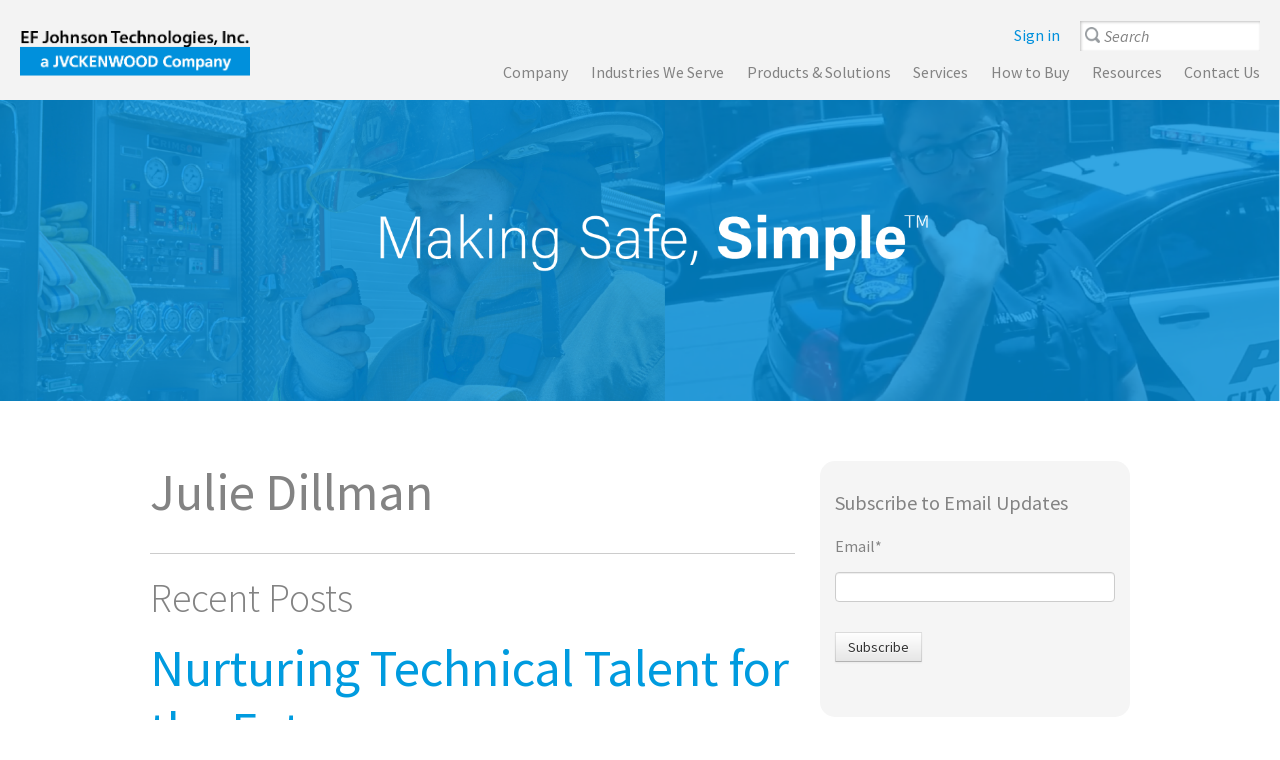

--- FILE ---
content_type: text/html; charset=UTF-8
request_url: https://blog.efjohnson.com/making-safe-simple/author/julie-dillman
body_size: 7981
content:
<!doctype html><!--[if lt IE 7]> <html class="no-js lt-ie9 lt-ie8 lt-ie7" lang="en-us" > <![endif]--><!--[if IE 7]>    <html class="no-js lt-ie9 lt-ie8" lang="en-us" >        <![endif]--><!--[if IE 8]>    <html class="no-js lt-ie9" lang="en-us" >               <![endif]--><!--[if gt IE 8]><!--><html class="no-js" lang="en-us"><!--<![endif]--><head>
    <meta charset="utf-8">
    <meta http-equiv="X-UA-Compatible" content="IE=edge,chrome=1">
    <meta name="author" content="EFJohnson, a JVCKENWOOD Company">
    <meta name="description" content="Making Safe, Simple">
    <meta name="generator" content="HubSpot">
    <title>Making Safe, Simple | Julie Dillman</title>
    <link rel="shortcut icon" href="https://blog.efjohnson.com/hubfs/favicon-1.ico">
    
<meta name="viewport" content="width=device-width, initial-scale=1">

    <script src="/hs/hsstatic/jquery-libs/static-1.1/jquery/jquery-1.7.1.js"></script>
<script>hsjQuery = window['jQuery'];</script>
    <meta property="og:description" content="Making Safe, Simple">
    <meta property="og:title" content="Making Safe, Simple | Julie Dillman">
    <meta name="twitter:description" content="Making Safe, Simple">
    <meta name="twitter:title" content="Making Safe, Simple | Julie Dillman">

    

    
    <style>
a.cta_button{-moz-box-sizing:content-box !important;-webkit-box-sizing:content-box !important;box-sizing:content-box !important;vertical-align:middle}.hs-breadcrumb-menu{list-style-type:none;margin:0px 0px 0px 0px;padding:0px 0px 0px 0px}.hs-breadcrumb-menu-item{float:left;padding:10px 0px 10px 10px}.hs-breadcrumb-menu-divider:before{content:'›';padding-left:10px}.hs-featured-image-link{border:0}.hs-featured-image{float:right;margin:0 0 20px 20px;max-width:50%}@media (max-width: 568px){.hs-featured-image{float:none;margin:0;width:100%;max-width:100%}}.hs-screen-reader-text{clip:rect(1px, 1px, 1px, 1px);height:1px;overflow:hidden;position:absolute !important;width:1px}
</style>

<link rel="stylesheet" href="https://blog.efjohnson.com/hubfs/hub_generated/module_assets/1/7744368723/1742579692691/module_2019_Header.min.css">
<link rel="stylesheet" href="/hs/hsstatic/AsyncSupport/static-1.501/sass/rss_post_listing.css">
    

    
<!--  Added by GoogleTagManager integration -->
<script>
var _hsp = window._hsp = window._hsp || [];
window.dataLayer = window.dataLayer || [];
function gtag(){dataLayer.push(arguments);}

var useGoogleConsentModeV2 = true;
var waitForUpdateMillis = 1000;



var hsLoadGtm = function loadGtm() {
    if(window._hsGtmLoadOnce) {
      return;
    }

    if (useGoogleConsentModeV2) {

      gtag('set','developer_id.dZTQ1Zm',true);

      gtag('consent', 'default', {
      'ad_storage': 'denied',
      'analytics_storage': 'denied',
      'ad_user_data': 'denied',
      'ad_personalization': 'denied',
      'wait_for_update': waitForUpdateMillis
      });

      _hsp.push(['useGoogleConsentModeV2'])
    }

    (function(w,d,s,l,i){w[l]=w[l]||[];w[l].push({'gtm.start':
    new Date().getTime(),event:'gtm.js'});var f=d.getElementsByTagName(s)[0],
    j=d.createElement(s),dl=l!='dataLayer'?'&l='+l:'';j.async=true;j.src=
    'https://www.googletagmanager.com/gtm.js?id='+i+dl;f.parentNode.insertBefore(j,f);
    })(window,document,'script','dataLayer','GTM-WL3C2CH');

    window._hsGtmLoadOnce = true;
};

_hsp.push(['addPrivacyConsentListener', function(consent){
  if(consent.allowed || (consent.categories && consent.categories.analytics)){
    hsLoadGtm();
  }
}]);

</script>

<!-- /Added by GoogleTagManager integration -->




<meta property="og:type" content="blog">
<meta name="twitter:card" content="summary">
<meta name="twitter:domain" content="blog.efjohnson.com">
<link rel="alternate" type="application/rss+xml" href="https://blog.efjohnson.com/making-safe-simple/rss.xml">
<script src="//platform.linkedin.com/in.js" type="text/javascript">
    lang: en_US
</script>

<meta http-equiv="content-language" content="en-us">
<link rel="stylesheet" href="//7052064.fs1.hubspotusercontent-na1.net/hubfs/7052064/hub_generated/template_assets/DEFAULT_ASSET/1767118704405/template_layout.min.css">


<link rel="stylesheet" href="https://blog.efjohnson.com/hubfs/hub_generated/template_assets/1/5467454824/1742548623869/template_Efjohnson_December2017-style.min.css">

<meta name="twitter:site" content="@EFJinc">

</head>
<body class="blog   hs-blog-id-746035840 hs-blog-listing hs-content-path-making-safe-simple-author-julie-dillman hs-blog-name-making-safe-simple" style="">
<!--  Added by GoogleTagManager integration -->
<noscript><iframe src="https://www.googletagmanager.com/ns.html?id=GTM-WL3C2CH" height="0" width="0" style="display:none;visibility:hidden"></iframe></noscript>

<!-- /Added by GoogleTagManager integration -->

    <div class="header-container-wrapper">
    <div class="header-container container-fluid">

<div class="row-fluid-wrapper row-depth-1 row-number-1 ">
<div class="row-fluid ">
<div class="span12 widget-span widget-type-custom_widget " style="" data-widget-type="custom_widget" data-x="0" data-w="12">
<div id="hs_cos_wrapper_module_1550864891289595" class="hs_cos_wrapper hs_cos_wrapper_widget hs_cos_wrapper_type_module" style="" data-hs-cos-general-type="widget" data-hs-cos-type="module"><header id="header">
    <div id="header-wc-0" class="box-wc">
        <div class="html">
        </div>
        <div class="html menu-icon">
            <span class="menu-bar"></span>
            <span class="menu-bar"></span>
            <span class="menu-bar"></span>
        </div>
        <div class="text logo">
            <p><img src="https://www-efjohnson-com-files.s3.amazonaws.com/d929-30345467-EFJ%20Temp%20Logo.png?versionId=2z7C7ZjaH00V6gXsvDCE68ZV9We0mb5G" alt="EF Johnson Technologies, Inc. | A JVCKENWOOD company" width="485" height="97"></p>
        </div>
        <div id="n104906n" class="menu eyebrow">
            <ul class="menu menu-t1 menubean-list" role="menu">
                <li id="n104906n-1" role="menuitem" class="mi sign-in mi-inactive first last"><a class="menuitemlabel external" href="https://my.efjohnson.com/"><span class="mil">Sign in</span></a></li>
            </ul>
        </div>
        <div class="searchbox" role="search">
            <form action="https://www.efjohnson.com/search" id="site-search-form" name="site-search-form" method="get" class="site_search_form">
                <div class="site-search-form-inner">
                    <span class="query"><input type="text" name="q" value="Search" id="sbq-106171"></span><input type="hidden" name="start" value="0"><input type="hidden" name="show" value="10"><span class="button"><input type="submit" name="action" value="" title="Search"></span>
                </div>
            </form>
        </div>
        <div id="n104871n" class="menu main-menu">
            <ul class="menu menu-t1 menubean-list" role="menu">
                <li id="n104871n-1" role="menuitem" class="mi mi-inactive mi-parent first">
                    <div class="menuitemlabel"><a href="https://www.efjohnson.com/company/our-mission" target="_self"><span class="mil">Company</span></a></div>
                    <ul class="menu menu-t2 menubean-list" role="menu">
                        <li id="n104871n-2" role="menuitem" class="mi mi-inactive first"><a class="menuitemlabel" href="https://www.efjohnson.com/company/our-mission" title="Our Mission| JVCKENWOOD"><span class="mil">Our Mission</span></a></li>
                        <li id="n104871n-3" role="menuitem" class="mi mi-inactive"><a class="menuitemlabel" href="https://www.efjohnson.com/company/our-customers" title="Our Customers | JVCKENWOOD"><span class="mil">Our Customers</span></a></li>
                        <li id="n104871n-4" role="menuitem" class="mi mi-inactive"><a class="menuitemlabel" href="https://www.efjohnson.com/company/our-people" title="Our People | JVCKENWOOD"><span class="mil">Our People</span></a></li>
                        <li id="n104871n-5" role="menuitem" class="mi mi-inactive"><a class="menuitemlabel" href="https://www.efjohnson.com/company/careers" title="Careers | JVCKENWOOD"><span class="mil">Careers</span></a></li>
                        <li id="n104871n-6" role="menuitem" class="mi mi-inactive"><a class="menuitemlabel" href="https://www.efjohnson.com/company/events" title="Events | JVCKENWOOD"><span class="mil">Events</span></a></li>
                        <li id="n104871n-7" role="menuitem" class="mi mi-inactive"><a class="menuitemlabel" href="https://www.efjohnson.com/press" title="Press | JVCKENWOOD"><span class="mil">News</span></a></li>
                        <li id="n104871n-8" role="menuitem" class="mi mi-inactive last"><a class="menuitemlabel external" href="http://www.jvckenwood.com/en/" target="_blank"><span class="mil">Corporate</span></a></li>
                    </ul>
                </li>
                <li id="n104871n-9" role="menuitem" class="mi mi-inactive mi-parent">
                    <a class="menuitemlabel" href="https://www.efjohnson.com/industries" title="Industries We Serve"><span class="mil">Industries We Serve</span></a>
                    <ul class="menu menu-t2 menubean-list" role="menu">
                        <li id="n104871n-10" role="menuitem" class="mi mi-inactive first"><a class="menuitemlabel" href="https://www.efjohnson.com/industries/fire-ems" title="Fire and EMS | JVCKENWOOD"><span class="mil">Fire/EMS</span></a></li>
                        <li id="n104871n-11" role="menuitem" class="mi mi-inactive"><a class="menuitemlabel" href="https://www.efjohnson.com/industries/law-enforcement" title="Law Enforcement | JVCKENWOOD"><span class="mil">Law Enforcement</span></a></li>
                        <li id="n104871n-12" role="menuitem" class="mi mi-inactive"><a class="menuitemlabel" href="https://www.efjohnson.com/industries/public-works" title="Public Works and Utilities | JVCKENWOOD"><span class="mil">Public Works/Utilities</span></a></li>
                        <li id="n104871n-13" role="menuitem" class="mi mi-inactive"><a class="menuitemlabel" href="https://www.efjohnson.com/industries/federal-military" title="Federal/Military"><span class="mil">Federal/Military</span></a></li>
                        <li id="n104871n-14" role="menuitem" class="mi mi-inactive last"><a class="menuitemlabel" href="https://www.efjohnson.com/industries/business-industrial" title="Business/Industrial"><span class="mil">Business/Industrial</span></a></li>
                    </ul>
                </li>
                <li id="n104871n-15" role="menuitem" class="mi mi-inactive mi-parent">
                    <a class="menuitemlabel" href="https://www.efjohnson.com/products-solutions" title="Products and Solutions | JVCKENWOOD"><span class="mil">Products &amp; Solutions</span></a>
                    <ul class="menu menu-t2 menubean-list" role="menu">
                        <li id="n104871n-16" role="menuitem" class="mi mi-inactive mi-parent first">
                            <a class="menuitemlabel" href="https://www.efjohnson.com/products-solutions/kenwood" title="KENWOOD Viking P25 Radios | JVCKENWOOD"><span class="mil">KENWOOD Viking Radios</span></a>
                            <ul class="menu menu-t3 menubean-list" role="menu">
                                <li id="n104871n-17" role="menuitem" class="mi mi-inactive first"><a class="menuitemlabel" href="https://www.efjohnson.com/products-solutions/kenwood/portables" title="P25 Portable Radios | JVCKENWOOD"><span class="mil">                  Portables</span></a></li>
                                <li id="n104871n-18" role="menuitem" class="mi mi-inactive last"><a class="menuitemlabel" href="https://www.efjohnson.com/products-solutions/kenwood/mobile" title="P25 Mobile Radios | JVCKENWOOD"><span class="mil">    Mobiles</span></a></li>
                            </ul>
                        </li>
                        <li id="n104871n-19" role="menuitem" class="mi mi-inactive mi-parent last">
                            <a class="menuitemlabel" href="https://www.efjohnson.com/products-solutions/systems" title="System Solutions | JVCKENWOOD"><span class="mil">Systems</span></a>
                            <ul class="menu menu-t3 menubean-list" role="menu">
                                <li id="n104871n-20" role="menuitem" class="mi mi-inactive first"><a class="menuitemlabel" href="https://www.efjohnson.com/products-solutions/systems/atlas/p25-systems" title="ATLAS P25 Systems | JVCKENWOOD"><span class="mil">P25</span></a></li>
                                <li id="n104871n-21" role="menuitem" class="mi mi-inactive"><a class="menuitemlabel" href="https://www.efjohnson.com/products-solutions/systems/nexedge" title="NEXEDGE NXDN Systems | JVCKENWOOD"><span class="mil">NXDN</span></a></li>
                                <li id="n104871n-22" role="menuitem" class="mi mi-inactive last"><a class="menuitemlabel" href="https://www.efjohnson.com/products-solutions/systems/KAIROS" title="KAIROS DMR Systems | JVCKENWOOD"><span class="mil">DMR</span></a></li>
                            </ul>
                        </li>
                    </ul>
                </li>
                <li id="n104871n-23" role="menuitem" class="mi mi-inactive mi-parent">
                    <div class="menuitemlabel"><a href="https://www.efjohnson.com/services/support_service" target="_self"><span class="mil">Services</span></a></div>
                    <ul class="menu menu-t2 menubean-list" role="menu">
                        <li id="n104871n-24" role="menuitem" class="mi mi-inactive first"><a class="menuitemlabel" href="https://www.efjohnson.com/services/support_service" title="Support Service Care | JVCKENWOOD"><span class="mil">Support Services</span></a></li>
                        <li id="n104871n-25" role="menuitem" class="mi mi-inactive"><a class="menuitemlabel" href="https://www.efjohnson.com/services/training" title="Training | JVCKENWOOD"><span class="mil">Training</span></a></li>
                        <li id="n104871n-26" role="menuitem" class="mi mi-inactive last"><a class="menuitemlabel" href="https://www.efjohnson.com/services/fieldservice" title="Field Service Bulletins | JVCKENWOOD"><span class="mil">Field Service Bulletins</span></a></li>
                    </ul>
                </li>
                <li id="n104871n-27" role="menuitem" class="mi mi-inactive mi-parent">
                    <a class="menuitemlabel" href="https://www.efjohnson.com/how-to-buy/contact-local-rep" title="Contact Local Representative | JVCKENWOOD"><span class="mil">How to Buy</span></a>
                    <ul class="menu menu-t2 menubean-list" role="menu">
                        <li id="n104871n-28" role="menuitem" class="mi mi-inactive first"><a class="menuitemlabel" href="https://www.efjohnson.com/how-to-buy/contact-local-rep" title="Contact Local Representative | JVCKENWOOD"><span class="mil">Contact Local Rep</span></a></li>
                        <li id="n104871n-29" role="menuitem" class="mi mi-inactive"><a class="menuitemlabel" href="https://www.efjohnson.com/how-to-buy/state-contract" title="State Purchasing Contracts | JVCKENWOOD"><span class="mil">State Contract</span></a></li>
                        <li id="n104871n-30" role="menuitem" class="mi mi-inactive last"><a class="menuitemlabel" href="https://www.efjohnson.com/how-to-buy/grant-funding" title="Grant Funding | JVCKENWOOD"><span class="mil">Grant Funding</span></a></li>
                    </ul>
                </li>
                <li id="n104871n-31" role="menuitem" class="mi mi-inactive mi-parent">
                    <a class="menuitemlabel" href="https://www.efjohnson.com/resource" title="Resources | JVCKENWOOD"><span class="mil">Resources</span></a>
                    <ul class="menu menu-t2 menubean-list" role="menu">
                        <li id="n104871n-32" role="menuitem" class="mi mi-inactive first"><a class="menuitemlabel external" href="https://info.efjohnson.com/viking-accessory-catalog/" target="_blank"><span class="mil">Accessory Catalog</span></a></li>
                        <li id="n104871n-33" role="menuitem" class="mi mi-inactive"><a class="menuitemlabel external" href="https://www.efjohnson.com/resource?category=whitepaper"><span class="mil">White Papers</span></a></li>
                        <li id="n104871n-34" role="menuitem" class="mi mi-inactive"><a class="menuitemlabel external" href="https://www.efjohnson.com/resource?category=product_support"><span class="mil">Spec Sheets</span></a></li>
                        <li id="n104871n-35" role="menuitem" class="mi mi-inactive"><a class="menuitemlabel external" href="https://www.efjohnson.com/resource?category=case_studies"><span class="mil">Case Studies</span></a></li>
                        <li id="n104871n-36" role="menuitem" class="mi mi-inactive"><a class="menuitemlabel external" href="http://www.efjohnson.com/resource?category=webinar"><span class="mil">Webinars</span></a></li>
                        <li id="n104871n-37" role="menuitem" class="mi mi-inactive"><a class="menuitemlabel external" href="http://www.efjohnson.com/resource?category=studio_one"><span class="mil">Studio One</span></a></li>
                        <li id="n104871n-38" role="menuitem" class="mi mi-inactive"><a class="menuitemlabel external" href="//blog.efjohnson.com/making-safe-simple" target="_blank"><span class="mil">Blog</span></a></li>
                        <li id="n104871n-39" role="menuitem" class="mi mi-inactive"><a class="menuitemlabel" href="https://www.efjohnson.com/CAP" title="CAP Tested Products"><span class="mil">CAP Testing</span></a></li>
                        <li id="n104871n-40" role="menuitem" class="mi mi-inactive last"><a class="menuitemlabel" href="https://www.efjohnson.com/services/fieldservice" title="Field Service Bulletins | JVCKENWOOD"><span class="mil">Field Service Bulletins</span></a></li>
                    </ul>
                </li>
                <li id="n104871n-41" role="menuitem" class="mi mi-inactive last"><a class="menuitemlabel" href="https://www.efjohnson.com/contact-us" title="Contact Us | JVCKENWOOD"><span class="mil">Contact Us</span></a></li>
            </ul>
        </div>
        </div>
</header></div>

</div><!--end widget-span -->
</div><!--end row-->
</div><!--end row-wrapper -->

<div class="row-fluid-wrapper row-depth-1 row-number-2 ">
<div class="row-fluid ">
<div class="span12 widget-span widget-type-rich_text " style="" data-widget-type="rich_text" data-x="0" data-w="12">
<div class="cell-wrapper layout-widget-wrapper">
<span id="hs_cos_wrapper_module_151811648439134" class="hs_cos_wrapper hs_cos_wrapper_widget hs_cos_wrapper_type_rich_text" style="" data-hs-cos-general-type="widget" data-hs-cos-type="rich_text"><img src="https://blog.efjohnson.com/hs-fs/hubfs/Making%20Safe%20Simple%20.png?width=1885&amp;name=Making%20Safe%20Simple%20.png" alt="Making Safe Simple " width="1885" style="width: 1885px;" srcset="https://blog.efjohnson.com/hs-fs/hubfs/Making%20Safe%20Simple%20.png?width=943&amp;name=Making%20Safe%20Simple%20.png 943w, https://blog.efjohnson.com/hs-fs/hubfs/Making%20Safe%20Simple%20.png?width=1885&amp;name=Making%20Safe%20Simple%20.png 1885w, https://blog.efjohnson.com/hs-fs/hubfs/Making%20Safe%20Simple%20.png?width=2828&amp;name=Making%20Safe%20Simple%20.png 2828w, https://blog.efjohnson.com/hs-fs/hubfs/Making%20Safe%20Simple%20.png?width=3770&amp;name=Making%20Safe%20Simple%20.png 3770w, https://blog.efjohnson.com/hs-fs/hubfs/Making%20Safe%20Simple%20.png?width=4713&amp;name=Making%20Safe%20Simple%20.png 4713w, https://blog.efjohnson.com/hs-fs/hubfs/Making%20Safe%20Simple%20.png?width=5655&amp;name=Making%20Safe%20Simple%20.png 5655w" sizes="(max-width: 1885px) 100vw, 1885px"></span>
</div><!--end layout-widget-wrapper -->
</div><!--end widget-span -->
</div><!--end row-->
</div><!--end row-wrapper -->

    </div><!--end header -->
</div><!--end header wrapper -->

<div class="body-container-wrapper">
    <div class="body-container container-fluid">

<div class="row-fluid-wrapper row-depth-1 row-number-1 ">
<div class="row-fluid ">
<div class="span12 widget-span widget-type-cell page-center content-wrapper" style="" data-widget-type="cell" data-x="0" data-w="12">

<div class="row-fluid-wrapper row-depth-1 row-number-2 ">
<div class="row-fluid ">
<div class="span8 widget-span widget-type-cell blog-content" style="" data-widget-type="cell" data-x="0" data-w="8">

<div class="row-fluid-wrapper row-depth-1 row-number-3 ">
<div class="row-fluid ">
<div class="span12 widget-span widget-type-blog_content " style="" data-widget-type="blog_content" data-x="0" data-w="12">
<div class="blog-section">
    <div class="blog-listing-wrapper cell-wrapper">
        <div class="blog-section">
            <div class="blog-listing-wrapper cell-wrapper">
        
                <div class="post-listing">
                    
                        <div class="hs-author-profile">
                            <h2 class="hs-author-name">Julie Dillman</h2>
                            
                            <div class="hs-author-bio"></div>
                            
                        </div>
                        <h3 class="hs-author-listing-header">Recent Posts</h3>
                    
                    
                        <div class="post-item">
                            
                                <div class="post-header">
                                    <h2><a href="https://blog.efjohnson.com/making-safe-simple/nurturing-technical-talent-for-the-future">Nurturing Technical Talent for the Future</a></h2>
                                    <div id="hubspot-author_data" class="hubspot-editable" data-hubspot-form-id="author_data" data-hubspot-name="Blog Author">
                                        Written by
                                        
                                            <a class="author-link" href="https://blog.efjohnson.com/making-safe-simple/author/julie-dillman">Julie Dillman</a> on 7/17/18 4:17 PM
                                        
                                    </div>
                             </div>
                                <div class="post-body clearfix">
                                    <!--post summary-->
                                    
                                    <p>Delivering the highest-quality P25 solutions for our customers begins by hiring skilled, motivated, and dedicated team members. JVCKENWOOD employees are committed&nbsp; to developing P25 solutions that take the complexities out of mission-critical communications.</p>

                                </div>
                                
                                    <a class="more-link" href="https://blog.efjohnson.com/making-safe-simple/nurturing-technical-talent-for-the-future">Read More</a>
                                
                                
                                     <p id="hubspot-topic_data"> Tags:
                                        
                                            <a class="topic-link" href="https://blog.efjohnson.com/making-safe-simple/topic/industry">Industry</a>,
                                        
                                            <a class="topic-link" href="https://blog.efjohnson.com/making-safe-simple/topic/jvckenwood">JVCKENWOOD</a>
                                        
                                     </p>
                                
                            
                        </div>
                    
                </div>
                
                <div class="blog-pagination">
                    
                        <a class="all-posts-link" href="https://blog.efjohnson.com/making-safe-simple/all">All posts</a>
                    
                </div>
                
            </div>
        </div>
    </div>
</div>
</div>

</div><!--end row-->
</div><!--end row-wrapper -->

</div><!--end widget-span -->
<div class="span4 widget-span widget-type-cell blog-sidebar" style="" data-widget-type="cell" data-x="8" data-w="4">

<div class="row-fluid-wrapper row-depth-1 row-number-4 ">
<div class="row-fluid ">
<div class="span12 widget-span widget-type-cell " style=" background: whitesmoke; border-radius: 15px" data-widget-type="cell" data-x="0" data-w="12">

<div class="row-fluid-wrapper row-depth-1 row-number-5 ">
<div class="row-fluid ">
<div class="span12 widget-span widget-type-blog_subscribe " style="padding: 15px;" data-widget-type="blog_subscribe" data-x="0" data-w="12">
<div class="cell-wrapper layout-widget-wrapper">
<span id="hs_cos_wrapper_blog_subscription" class="hs_cos_wrapper hs_cos_wrapper_widget hs_cos_wrapper_type_blog_subscribe" style="" data-hs-cos-general-type="widget" data-hs-cos-type="blog_subscribe"><h3 id="hs_cos_wrapper_blog_subscription_title" class="hs_cos_wrapper form-title" data-hs-cos-general-type="widget_field" data-hs-cos-type="text">Subscribe to Email Updates</h3>

<div id="hs_form_target_blog_subscription_3184"></div>



</span></div><!--end layout-widget-wrapper -->
</div><!--end widget-span -->
</div><!--end row-->
</div><!--end row-wrapper -->

</div><!--end widget-span -->
</div><!--end row-->
</div><!--end row-wrapper -->

<div class="row-fluid-wrapper row-depth-1 row-number-6 ">
<div class="row-fluid ">
<div class="span12 widget-span widget-type-cell " style="background: whitesmoke; border-radius: 15px; border-color: #009bdf;" data-widget-type="cell" data-x="0" data-w="12">

<div class="row-fluid-wrapper row-depth-1 row-number-7 ">
<div class="row-fluid ">
<div class="span12 widget-span widget-type-rich_text " style="padding: 30px; text-size: 14;" data-widget-type="rich_text" data-x="0" data-w="12">
<div class="cell-wrapper layout-widget-wrapper">
<span id="hs_cos_wrapper_about_this_blog" class="hs_cos_wrapper hs_cos_wrapper_widget hs_cos_wrapper_type_rich_text" style="" data-hs-cos-general-type="widget" data-hs-cos-type="rich_text"><h6>About This Blog</h6>
<p>Every day we go to work to make the world a safer place. We provide mission-critical communications products that ensure first responders always have the lifeline they need when they need it.</p>
<p>This blog embodies our commitment to making safe, simple and aims to bring the public safety community together by highlighting the topics that matter most. The Making Safe, Simple blog features our outlook on industry trends, news, innovations, and events. When the job is tough and the mission is critical- <strong>we make safe, simple.</strong></p></span>
</div><!--end layout-widget-wrapper -->
</div><!--end widget-span -->
</div><!--end row-->
</div><!--end row-wrapper -->

<div class="row-fluid-wrapper row-depth-1 row-number-8 ">
<div class="row-fluid ">
<div class="span12 widget-span widget-type-rich_text " style="padding: 30px" data-widget-type="rich_text" data-x="0" data-w="12">
<div class="cell-wrapper layout-widget-wrapper">
<span id="hs_cos_wrapper_module_151864348078037" class="hs_cos_wrapper hs_cos_wrapper_widget hs_cos_wrapper_type_rich_text" style="" data-hs-cos-general-type="widget" data-hs-cos-type="rich_text"><h6><span>Submit Topic Ideas</span></h6>
<p><span>We're committed to delivering the type of content that interests&nbsp;you most. Submit a request below to let us know about any mission-critical topic that you'd like us to discuss on the Making Safe, Simple blog.&nbsp;</span></p>
<p><span><!--HubSpot Call-to-Action Code --><span class="hs-cta-wrapper" id="hs-cta-wrapper-b5e7926c-89db-4f89-af04-ca6ffdbd5cf1"><span class="hs-cta-node hs-cta-b5e7926c-89db-4f89-af04-ca6ffdbd5cf1" id="hs-cta-b5e7926c-89db-4f89-af04-ca6ffdbd5cf1"><!--[if lte IE 8]><div id="hs-cta-ie-element"></div><![endif]--><a href="https://cta-redirect.hubspot.com/cta/redirect/398437/b5e7926c-89db-4f89-af04-ca6ffdbd5cf1" target="_blank" rel="noopener"><img class="hs-cta-img" id="hs-cta-img-b5e7926c-89db-4f89-af04-ca6ffdbd5cf1" style="border-width:0px;" src="https://no-cache.hubspot.com/cta/default/398437/b5e7926c-89db-4f89-af04-ca6ffdbd5cf1.png" alt="Submit Topic Request"></a></span><script charset="utf-8" src="/hs/cta/cta/current.js"></script><script type="text/javascript"> hbspt.cta._relativeUrls=true;hbspt.cta.load(398437, 'b5e7926c-89db-4f89-af04-ca6ffdbd5cf1', {"useNewLoader":"true","region":"na1"}); </script></span><!-- end HubSpot Call-to-Action Code --></span></p></span>
</div><!--end layout-widget-wrapper -->
</div><!--end widget-span -->
</div><!--end row-->
</div><!--end row-wrapper -->

<div class="row-fluid-wrapper row-depth-1 row-number-9 ">
<div class="row-fluid ">
<div class="span12 widget-span widget-type-post_filter " style="padding: 30px" data-widget-type="post_filter" data-x="0" data-w="12">
<div class="cell-wrapper layout-widget-wrapper">
<span id="hs_cos_wrapper_post_filter" class="hs_cos_wrapper hs_cos_wrapper_widget hs_cos_wrapper_type_post_filter" style="" data-hs-cos-general-type="widget" data-hs-cos-type="post_filter"><div class="block">
  <h3>Search Posts by Topic</h3>
  <div class="widget-module">
    <ul>
      
        <li>
          <a href="https://blog.efjohnson.com/making-safe-simple/topic/p25">P25 <span class="filter-link-count" dir="ltr">(13)</span></a>
        </li>
      
        <li>
          <a href="https://blog.efjohnson.com/making-safe-simple/topic/products-and-solutions">Products and Solutions <span class="filter-link-count" dir="ltr">(11)</span></a>
        </li>
      
        <li>
          <a href="https://blog.efjohnson.com/making-safe-simple/topic/industry">Industry <span class="filter-link-count" dir="ltr">(9)</span></a>
        </li>
      
        <li>
          <a href="https://blog.efjohnson.com/making-safe-simple/topic/kenwood-viking">KENWOOD Viking <span class="filter-link-count" dir="ltr">(9)</span></a>
        </li>
      
        <li>
          <a href="https://blog.efjohnson.com/making-safe-simple/topic/atlas">ATLAS <span class="filter-link-count" dir="ltr">(8)</span></a>
        </li>
      
        <li>
          <a href="https://blog.efjohnson.com/making-safe-simple/topic/fire">Fire <span class="filter-link-count" dir="ltr">(8)</span></a>
        </li>
      
        <li>
          <a href="https://blog.efjohnson.com/making-safe-simple/topic/police">Police <span class="filter-link-count" dir="ltr">(6)</span></a>
        </li>
      
        <li>
          <a href="https://blog.efjohnson.com/making-safe-simple/topic/jvckenwood">JVCKENWOOD <span class="filter-link-count" dir="ltr">(5)</span></a>
        </li>
      
        <li>
          <a href="https://blog.efjohnson.com/making-safe-simple/topic/studioone">StudioOne <span class="filter-link-count" dir="ltr">(3)</span></a>
        </li>
      
        <li>
          <a href="https://blog.efjohnson.com/making-safe-simple/topic/business-critical">Business-Critical <span class="filter-link-count" dir="ltr">(2)</span></a>
        </li>
      
        <li>
          <a href="https://blog.efjohnson.com/making-safe-simple/topic/event">Event <span class="filter-link-count" dir="ltr">(2)</span></a>
        </li>
      
        <li>
          <a href="https://blog.efjohnson.com/making-safe-simple/topic/grant-funding">Grant Funding <span class="filter-link-count" dir="ltr">(2)</span></a>
        </li>
      
        <li>
          <a href="https://blog.efjohnson.com/making-safe-simple/topic/lte">LTE <span class="filter-link-count" dir="ltr">(2)</span></a>
        </li>
      
        <li>
          <a href="https://blog.efjohnson.com/making-safe-simple/topic/customer-stories">Customer Stories <span class="filter-link-count" dir="ltr">(1)</span></a>
        </li>
      
        <li>
          <a href="https://blog.efjohnson.com/making-safe-simple/topic/dmr">DMR <span class="filter-link-count" dir="ltr">(1)</span></a>
        </li>
      
        <li>
          <a href="https://blog.efjohnson.com/making-safe-simple/topic/education">Education <span class="filter-link-count" dir="ltr">(1)</span></a>
        </li>
      
        <li>
          <a href="https://blog.efjohnson.com/making-safe-simple/topic/energy">Energy <span class="filter-link-count" dir="ltr">(1)</span></a>
        </li>
      
        <li>
          <a href="https://blog.efjohnson.com/making-safe-simple/topic/kairos">KAIROS <span class="filter-link-count" dir="ltr">(1)</span></a>
        </li>
      
        <li>
          <a href="https://blog.efjohnson.com/making-safe-simple/topic/kenwood-nexedge">KENWOOD NEXEDGE <span class="filter-link-count" dir="ltr">(1)</span></a>
        </li>
      
        <li>
          <a href="https://blog.efjohnson.com/making-safe-simple/topic/manufacturing">Manufacturing <span class="filter-link-count" dir="ltr">(1)</span></a>
        </li>
      
        <li>
          <a href="https://blog.efjohnson.com/making-safe-simple/topic/utilities">Utilities <span class="filter-link-count" dir="ltr">(1)</span></a>
        </li>
      
    </ul>
    
  </div>
</div>
</span></div><!--end layout-widget-wrapper -->
</div><!--end widget-span -->
</div><!--end row-->
</div><!--end row-wrapper -->

<div class="row-fluid-wrapper row-depth-1 row-number-10 ">
<div class="row-fluid ">
<div class="span12 widget-span widget-type-post_listing " style="padding: 30px" data-widget-type="post_listing" data-x="0" data-w="12">
<div class="cell-wrapper layout-widget-wrapper">
<span id="hs_cos_wrapper_top_posts" class="hs_cos_wrapper hs_cos_wrapper_widget hs_cos_wrapper_type_post_listing" style="" data-hs-cos-general-type="widget" data-hs-cos-type="post_listing"><div class="block">
  <h3>Recent Posts</h3>
  <div class="widget-module">
    <ul class="hs-hash-1078428507-1767341324504">
    </ul>
  </div>
</div>
</span></div><!--end layout-widget-wrapper -->
</div><!--end widget-span -->
</div><!--end row-->
</div><!--end row-wrapper -->

</div><!--end widget-span -->
</div><!--end row-->
</div><!--end row-wrapper -->

</div><!--end widget-span -->
</div><!--end row-->
</div><!--end row-wrapper -->

</div><!--end widget-span -->
</div><!--end row-->
</div><!--end row-wrapper -->

    </div><!--end body -->
</div><!--end body wrapper -->

<div class="footer-container-wrapper">
    <div class="footer-container container-fluid">

<div class="row-fluid-wrapper row-depth-1 row-number-1 ">
<div class="row-fluid ">
<div class="span12 widget-span widget-type-global_group " style="" data-widget-type="global_group" data-x="0" data-w="12">
<div class="" data-global-widget-path="generated_global_groups/5467454827.html"><div class="row-fluid-wrapper row-depth-1 row-number-1 ">
<div class="row-fluid ">
<div class="span12 widget-span widget-type-cell custom-footer" style="" data-widget-type="cell" data-x="0" data-w="12">

<div class="row-fluid-wrapper row-depth-1 row-number-2 ">
<div class="row-fluid ">
<div class="span12 widget-span widget-type-cell page-center" style="" data-widget-type="cell" data-x="0" data-w="12">

<div class="row-fluid-wrapper row-depth-1 row-number-3 ">
<div class="row-fluid ">
<div class="span4 widget-span widget-type-simple_menu custom-privacy custom-all" style="" data-widget-type="simple_menu" data-x="0" data-w="4">
<div class="cell-wrapper layout-widget-wrapper">
<span id="hs_cos_wrapper_module_151270334739651" class="hs_cos_wrapper hs_cos_wrapper_widget hs_cos_wrapper_type_simple_menu" style="" data-hs-cos-general-type="widget" data-hs-cos-type="simple_menu"><ul></ul></span>
</div><!--end layout-widget-wrapper -->
</div><!--end widget-span -->
<div class="span3 widget-span widget-type-form custom-footer-form" style="" data-widget-type="form" data-x="4" data-w="3">
<div class="cell-wrapper layout-widget-wrapper">
<span id="hs_cos_wrapper_module_151270337412552" class="hs_cos_wrapper hs_cos_wrapper_widget hs_cos_wrapper_type_form" style="" data-hs-cos-general-type="widget" data-hs-cos-type="form"><h3 id="hs_cos_wrapper_module_151270337412552_title" class="hs_cos_wrapper form-title" data-hs-cos-general-type="widget_field" data-hs-cos-type="text">Subscriptions</h3>

<div id="hs_form_target_module_151270337412552"></div>









</span>
</div><!--end layout-widget-wrapper -->
</div><!--end widget-span -->
<div class="span5 widget-span widget-type-raw_html custom-social-icon" style="" data-widget-type="raw_html" data-x="7" data-w="5">
<div class="cell-wrapper layout-widget-wrapper">
<span id="hs_cos_wrapper_module_1512703646250344" class="hs_cos_wrapper hs_cos_wrapper_widget hs_cos_wrapper_type_raw_html" style="" data-hs-cos-general-type="widget" data-hs-cos-type="raw_html"><ul class="menu menu-t1 menubean-list" role="menu">
<li id="n104893n-1" role="menuitem" class="mi social-li mi-inactive first "><a class="menuitemlabel external" href="https://www.linkedin.com/company/ef-johnson"><span class="mil">LinkedIn</span></a>
</li>
<li id="n104893n-2" role="menuitem" class="mi social-fb mi-inactive "><a class="menuitemlabel external" href="https://www.facebook.com/EFJinc/"><span class="mil">Facebook</span></a>
</li>
<li id="n104893n-3" role="menuitem" class="mi social-yt mi-inactive "><a class="menuitemlabel external" href="http://www.youtube.com/user/efjohnsonvideos"><span class="mil">YouTube</span></a>
</li>
<li id="n104893n-4" role="menuitem" class="mi social-tw mi-inactive last "><a class="menuitemlabel external" href="https://twitter.com/EFJinc"><span class="mil">Twitter</span></a>
</li>
</ul>
<p>© EFJohnson Technologies. All Rights Reserved.</p></span>
</div><!--end layout-widget-wrapper -->
</div><!--end widget-span -->
</div><!--end row-->
</div><!--end row-wrapper -->

<div class="row-fluid-wrapper row-depth-1 row-number-4 ">
<div class="row-fluid ">
<div class="span12 widget-span widget-type-raw_html " style="" data-widget-type="raw_html" data-x="0" data-w="12">
<div class="cell-wrapper layout-widget-wrapper">
<span id="hs_cos_wrapper_module_1496851117404109" class="hs_cos_wrapper hs_cos_wrapper_widget hs_cos_wrapper_type_raw_html" style="" data-hs-cos-general-type="widget" data-hs-cos-type="raw_html"><!-- HubSpot Main JS -->
<script src="https://blog.efjohnson.com/hubfs/hub_generated/template_assets/1/5467454822/1742548649611/template_Efjohnson_December2017-main.js"></script></span>
</div><!--end layout-widget-wrapper -->
</div><!--end widget-span -->
</div><!--end row-->
</div><!--end row-wrapper -->

</div><!--end widget-span -->
</div><!--end row-->
</div><!--end row-wrapper -->

</div><!--end widget-span -->
</div><!--end row-->
</div><!--end row-wrapper -->
</div>
</div><!--end widget-span -->
</div><!--end row-->
</div><!--end row-wrapper -->

    </div><!--end footer -->
</div><!--end footer wrapper -->

    
<!-- HubSpot performance collection script -->
<script defer src="/hs/hsstatic/content-cwv-embed/static-1.1293/embed.js"></script>
<script>
var hsVars = hsVars || {}; hsVars['language'] = 'en-us';
</script>

<script src="/hs/hsstatic/cos-i18n/static-1.53/bundles/project.js"></script>

    <!--[if lte IE 8]>
    <script charset="utf-8" src="https://js.hsforms.net/forms/v2-legacy.js"></script>
    <![endif]-->

<script data-hs-allowed="true" src="/_hcms/forms/v2.js"></script>

  <script data-hs-allowed="true">
      hbspt.forms.create({
          portalId: '398437',
          formId: '1b276b76-4112-47ea-b5ab-3b0e7105127f',
          formInstanceId: '3184',
          pageId: '746035840',
          region: 'na1',
          
          pageName: 'Making Safe, Simple | Julie Dillman',
          
          contentType: 'listing-page',
          
          formsBaseUrl: '/_hcms/forms/',
          
          
          inlineMessage: "<div style=\"text-align: center;\">Thanks for Subscribing!</div>",
          
          css: '',
          target: '#hs_form_target_blog_subscription_3184',
          
          formData: {
            cssClass: 'hs-form stacked'
          }
      });
  </script>

<script src="/hs/hsstatic/AsyncSupport/static-1.501/js/post_listing_asset.js"></script>
<script>
  function hsOnReadyPopulateListingFeed_1078428507_1767341324504() {
    var options = {
      'id': "1078428507-1767341324504",
      'listing_url': "/_hcms/postlisting?blogId=746035840&maxLinks=5&listingType=recent&orderByViews=false&hs-expires=1798848000&hs-version=2&hs-signature=AJ2IBuG30RaQ5F4_P5dzyNki_OvcJDPXbw",
      'include_featured_image': false
    };
    window.hsPopulateListingFeed(options);
  }

  if (document.readyState === "complete" ||
      (document.readyState !== "loading" && !document.documentElement.doScroll)
  ) {
    hsOnReadyPopulateListingFeed_1078428507_1767341324504();
  } else {
    document.addEventListener("DOMContentLoaded", hsOnReadyPopulateListingFeed_1078428507_1767341324504);
  }
</script>


    <script data-hs-allowed="true">
        var options = {
            portalId: '398437',
            formId: 'e269cfcd-12db-4d47-80ad-a935f06add76',
            formInstanceId: '5100',
            
            pageId: '746035840',
            
            region: 'na1',
            
            
            
            
            
            
            
            
            
            css: '',
            target: '#hs_form_target_module_151270337412552',
            
            
            
            
            
            
            
            contentType: "listing-page",
            
            
            
            formsBaseUrl: '/_hcms/forms/',
            
            
            
            formData: {
                cssClass: 'hs-form stacked hs-custom-form'
            }
        };

        options.getExtraMetaDataBeforeSubmit = function() {
            var metadata = {};
            

            if (hbspt.targetedContentMetadata) {
                var count = hbspt.targetedContentMetadata.length;
                var targetedContentData = [];
                for (var i = 0; i < count; i++) {
                    var tc = hbspt.targetedContentMetadata[i];
                     if ( tc.length !== 3) {
                        continue;
                     }
                     targetedContentData.push({
                        definitionId: tc[0],
                        criterionId: tc[1],
                        smartTypeId: tc[2]
                     });
                }
                metadata["targetedContentMetadata"] = JSON.stringify(targetedContentData);
            }

            return metadata;
        };

        hbspt.forms.create(options);
    </script>


<!-- Start of HubSpot Analytics Code -->
<script type="text/javascript">
var _hsq = _hsq || [];
_hsq.push(["setContentType", "listing-page"]);
_hsq.push(["setCanonicalUrl", "https:\/\/blog.efjohnson.com\/making-safe-simple\/author\/julie-dillman"]);
_hsq.push(["setPageId", "746035840"]);
_hsq.push(["setContentMetadata", {
    "contentPageId": null,
    "legacyPageId": null,
    "contentFolderId": null,
    "contentGroupId": 746035840,
    "abTestId": null,
    "languageVariantId": null,
    "languageCode": null,
    
    
}]);
</script>

<script type="text/javascript" id="hs-script-loader" async defer src="/hs/scriptloader/398437.js"></script>
<!-- End of HubSpot Analytics Code -->


<script type="text/javascript">
var hsVars = {
    render_id: "f3d42749-d293-4f09-8e40-5e6017bfee01",
    ticks: 1767341324425,
    page_id: 0,
    
    content_group_id: 746035840,
    portal_id: 398437,
    app_hs_base_url: "https://app.hubspot.com",
    cp_hs_base_url: "https://cp.hubspot.com",
    language: "en-us",
    analytics_page_type: "listing-page",
    scp_content_type: "",
    
    analytics_page_id: "746035840",
    category_id: 3,
    folder_id: 0,
    is_hubspot_user: false
}
</script>


<script defer src="/hs/hsstatic/HubspotToolsMenu/static-1.432/js/index.js"></script>

<!-- start Main.js DO NOT REMOVE --> 

<script src="https://blog.efjohnson.com/hubfs/hub_generated/template_assets/1/1110751079/1742548649931/template_EFJohnson-main.js"></script> 

<!-- end Main.js -->

<div id="fb-root"></div>
  <script>(function(d, s, id) {
  var js, fjs = d.getElementsByTagName(s)[0];
  if (d.getElementById(id)) return;
  js = d.createElement(s); js.id = id;
  js.src = "//connect.facebook.net/en_US/sdk.js#xfbml=1&version=v3.0";
  fjs.parentNode.insertBefore(js, fjs);
 }(document, 'script', 'facebook-jssdk'));</script> <script>!function(d,s,id){var js,fjs=d.getElementsByTagName(s)[0];if(!d.getElementById(id)){js=d.createElement(s);js.id=id;js.src="https://platform.twitter.com/widgets.js";fjs.parentNode.insertBefore(js,fjs);}}(document,"script","twitter-wjs");</script>
 
    
    <!-- Generated by the HubSpot Template Builder - template version 1.03 -->

</body></html>

--- FILE ---
content_type: text/css
request_url: https://blog.efjohnson.com/hubfs/hub_generated/module_assets/1/7744368723/1742579692691/module_2019_Header.min.css
body_size: -141
content:
@import url('https://www.efjohnson.com/_resources/e30d:plr5o9-1jx/csscrf/text/css%0E1%0Fdocroot%11cms/css/standard/reset.css%12css%111jx%3A64476zdbe8783b%12l%112559%12css%111jx%3A76356985zc82e9ea4%12css%111jx%3A75744276ze7fa8580/_fn/styles.css');@import url('https://www.efjohnson.com/_resources/e30d:pgahtq-1jx/csscrf/text/css%0E1%0Fcss%111jx%3A75746521zabaf3a68%12docroot%11cms/css/MenuBean.css/_fn/styles.css');@import url('https://fonts.googleapis.com/css?family=Montserrat:200,300,400,500,600');@import url('https://fonts.googleapis.com/css?family=Source+Sans+Pro:300,400,600,700');.menuitemlabel>a{text-decoration:none;color:#838383}.menuitemlabel>a:hover{color:#0090dc}#footer{display:inline-table;background-color:#58595b;width:100%}.text.copyright{color:#fff}

--- FILE ---
content_type: text/css
request_url: https://blog.efjohnson.com/hubfs/hub_generated/template_assets/1/5467454824/1742548623869/template_Efjohnson_December2017-style.min.css
body_size: 6596
content:
@import url('//fonts.googleapis.com/css?family=Source+Sans+Pro:300,300i,400,400i');@import url('//maxcdn.bootstrapcdn.com/font-awesome/4.7.0/css/font-awesome.min.css');img{max-width:100%;height:auto;border:0;-ms-interpolation-mode:bicubic;vertical-align:bottom}img.alignRight,img.alignright{margin:0 0 5px 15px}img.alignLeft,img.alignleft{margin:0 15px 5px 0}.row-fluid [class*="span"]{min-height:1px}.hs-blog-social-share .hs-blog-social-share-list{margin:0;list-style:none !important}.hs-blog-social-share .hs-blog-social-share-list .hs-blog-social-share-item{height:30px;list-style:none !important}@media(max-width:479px){.hs-blog-social-share .hs-blog-social-share-list .hs-blog-social-share-item:nth-child(2){float:none !important}}.hs-blog-social-share .hs-blog-social-share-list .hs-blog-social-share-item .fb-like>span{vertical-align:top !important}#recaptcha_response_field{width:auto !important;display:inline-block !important}#recaptcha_table td{line-height:0}.recaptchatable #recaptcha_response_field{min-height:0;line-height:12px}@media all and (max-width:400px){#captcha_wrapper,#recaptcha_area,#recaptcha_area table#recaptcha_table,#recaptcha_area table#recaptcha_table .recaptcha_r1_c1{width:auto !important;overflow:hidden}#recaptcha_area table#recaptcha_table .recaptcha_r4_c4{width:67px !important}#recaptcha_area table#recaptcha_table #recaptcha_image{width:280px !important}}video{max-width:100%;height:auto}#calroot{width:202px !important;line-height:normal}#calroot,#calroot *,#calroot *:before,#calroot *:after{-webkit-box-sizing:content-box;-moz-box-sizing:content-box;box-sizing:content-box}#calroot select{min-height:0 !important;padding:1px 2px !important;font-family:"Lucida Grande","Lucida Sans Unicode","Bitstream Vera Sans","Trebuchet MS",Verdana,sans-serif !important;font-size:10px !important;line-height:18px !important;font-weight:normal !important}#caldays{margin-bottom:4px}.hs-responsive-embed,.hs-responsive-embed.hs-responsive-embed-youtube,.hs-responsive-embed.hs-responsive-embed-wistia,.hs-responsive-embed.hs-responsive-embed-vimeo{position:relative;height:0;overflow:hidden;padding-bottom:56.25%;padding-top:30px;padding-left:0;padding-right:0}.hs-responsive-embed iframe,.hs-responsive-embed object,.hs-responsive-embed embed{position:absolute;top:0;left:0;width:100%;height:100%;border:0}.hs-responsive-embed.hs-responsive-embed-instagram{padding-top:0px;padding-bottom:116.01%}.hs-responsive-embed.hs-responsive-embed-pinterest{height:auto;overflow:visible;padding:0}.hs-responsive-embed.hs-responsive-embed-pinterest iframe{position:static;width:auto;height:auto}iframe[src^="http://www.slideshare.net/slideshow/embed_code/"]{width:100%;max-width:100%}@media(max-width:568px){iframe{max-width:100%}}textarea,input[type="text"],input[type="password"],input[type="datetime"],input[type="datetime-local"],input[type="date"],input[type="month"],input[type="time"],input[type="week"],input[type="number"],input[type="email"],input[type="url"],input[type="search"],input[type="tel"],input[type="color"] select{display:inline-block;-webkit-box-sizing:border-box;-moz-box-sizing:border-box;box-sizing:border-box}.hs-form fieldset[class*="form-columns"] input[type="checkbox"].hs-input,.hs-form fieldset[class*="form-columns"] input[type="radio"].hs-input{width:auto}#email-prefs-form .email-edit{width:100% !important;max-width:507px !important}#hs-pwd-widget-password{height:auto !important}.hs-menu-wrapper ul{padding:0}.hs-menu-wrapper.hs-menu-flow-horizontal ul{list-style:none;margin:0}.hs-menu-wrapper.hs-menu-flow-horizontal>ul{display:inline-block}.hs-menu-wrapper.hs-menu-flow-horizontal>ul:before{content:" ";display:table}.hs-menu-wrapper.hs-menu-flow-horizontal>ul:after{content:" ";display:table;clear:both}.hs-menu-wrapper.hs-menu-flow-horizontal>ul li.hs-menu-depth-1{float:left}.hs-menu-wrapper.hs-menu-flow-horizontal>ul li a{display:inline-block}.hs-menu-wrapper.hs-menu-flow-horizontal>ul li.hs-item-has-children{position:relative}.hs-menu-wrapper.hs-menu-flow-horizontal.flyouts>ul li.hs-item-has-children ul.hs-menu-children-wrapper{visibility:hidden;opacity:0;-webkit-transition:opacity .4s;position:absolute;z-index:10;left:0}.hs-menu-wrapper.hs-menu-flow-horizontal>ul li.hs-item-has-children ul.hs-menu-children-wrapper li a{display:block;white-space:nowrap}.hs-menu-wrapper.hs-menu-flow-horizontal.flyouts>ul li.hs-item-has-children ul.hs-menu-children-wrapper li.hs-item-has-children ul.hs-menu-children-wrapper{left:100%;top:0}.hs-menu-wrapper.hs-menu-flow-horizontal.flyouts>ul li.hs-item-has-children:hover>ul.hs-menu-children-wrapper{opacity:1;visibility:visible}.row-fluid-wrapper:last-child .hs-menu-wrapper.hs-menu-flow-horizontal>ul{margin-bottom:0}.hs-menu-wrapper.hs-menu-flow-horizontal.hs-menu-show-active-branch{position:relative}.hs-menu-wrapper.hs-menu-flow-horizontal.hs-menu-show-active-branch>ul{margin-bottom:0}.hs-menu-wrapper.hs-menu-flow-horizontal.hs-menu-show-active-branch>ul li.hs-item-has-children{position:static}.hs-menu-wrapper.hs-menu-flow-horizontal.hs-menu-show-active-branch>ul li.hs-item-has-children ul.hs-menu-children-wrapper{display:none}.hs-menu-wrapper.hs-menu-flow-horizontal.hs-menu-show-active-branch>ul li.hs-item-has-children.active-branch>ul.hs-menu-children-wrapper{display:block;visibility:visible;opacity:1}.hs-menu-wrapper.hs-menu-flow-horizontal.hs-menu-show-active-branch>ul li.hs-item-has-children.active-branch>ul.hs-menu-children-wrapper:before{content:" ";display:table}.hs-menu-wrapper.hs-menu-flow-horizontal.hs-menu-show-active-branch>ul li.hs-item-has-children.active-branch>ul.hs-menu-children-wrapper:after{content:" ";display:table;clear:both}.hs-menu-wrapper.hs-menu-flow-horizontal.hs-menu-show-active-branch>ul li.hs-item-has-children.active-branch>ul.hs-menu-children-wrapper>li{float:left}.hs-menu-wrapper.hs-menu-flow-horizontal.hs-menu-show-active-branch>ul li.hs-item-has-children.active-branch>ul.hs-menu-children-wrapper>li a{display:inline-block}.hs-menu-wrapper.hs-menu-flow-vertical{width:100%}.hs-menu-wrapper.hs-menu-flow-vertical ul{list-style:none;margin:0}.hs-menu-wrapper.hs-menu-flow-vertical li a{display:block}.hs-menu-wrapper.hs-menu-flow-vertical>ul{margin-bottom:0}.hs-menu-wrapper.hs-menu-flow-vertical>ul li.hs-menu-depth-1>a{width:auto}.hs-menu-wrapper.hs-menu-flow-vertical>ul li.hs-item-has-children{position:relative}.hs-menu-wrapper.hs-menu-flow-vertical.flyouts>ul li.hs-item-has-children ul.hs-menu-children-wrapper{visibility:hidden;opacity:0;-webkit-transition:opacity .4s;position:absolute;z-index:10;left:0}.hs-menu-wrapper.hs-menu-flow-vertical>ul li.hs-item-has-children ul.hs-menu-children-wrapper li a{display:block;white-space:nowrap}.hs-menu-wrapper.hs-menu-flow-vertical.flyouts>ul li.hs-item-has-children ul.hs-menu-children-wrapper{left:100%;top:0}.hs-menu-wrapper.hs-menu-flow-vertical.flyouts>ul li.hs-item-has-children:hover>ul.hs-menu-children-wrapper{opacity:1;visibility:visible}@media(max-width:767px){.hs-menu-wrapper,.hs-menu-wrapper *{-webkit-box-sizing:border-box;-moz-box-sizing:border-box;box-sizing:border-box;display:block;width:100%}.hs-menu-wrapper.hs-menu-flow-horizontal ul{list-style:none;margin:0;display:block}.hs-menu-wrapper.hs-menu-flow-horizontal>ul{display:block}.hs-menu-wrapper.hs-menu-flow-horizontal>ul li.hs-menu-depth-1{float:none}.hs-menu-wrapper.hs-menu-flow-horizontal>ul li a,.hs-menu-wrapper.hs-menu-flow-horizontal>ul li.hs-item-has-children ul.hs-menu-children-wrapper li a,.hs-menu-wrapper.hs-menu-flow-horizontal.hs-menu-show-active-branch>ul li.hs-item-has-children.active-branch>ul.hs-menu-children-wrapper>li a{display:block}.hs-menu-wrapper.hs-menu-flow-horizontal>ul li.hs-item-has-children ul.hs-menu-children-wrapper{visibility:visible !important;opacity:1 !important;position:static !important}.hs-menu-wrapper.hs-menu-flow-horizontal ul ul ul{padding:0}.hs-menu-wrapper.hs-menu-flow-horizontal>ul li.hs-item-has-children ul.hs-menu-children-wrapper li a{white-space:normal}.hs-menu-wrapper.hs-menu-flow-vertical.flyouts>ul li.hs-item-has-children ul.hs-menu-children-wrapper{position:static;opacity:1;visibility:visible}}.hs-menu-wrapper.hs-menu-flow-vertical.no-flyouts .hs-menu-children-wrapper{visibility:visible;opacity:1}.hs-menu-wrapper.hs-menu-flow-horizontal.no-flyouts>ul li.hs-item-has-children ul.hs-menu-children-wrapper{display:block;visibility:visible;opacity:1}.widget-type-space{visibility:hidden}.hs-author-social-links{display:inline-block}.hs-author-social-links a.hs-author-social-link{width:24px;height:24px;border-width:0px;border:0px;line-height:24px;background-size:24px 24px;background-repeat:no-repeat;display:inline-block;text-indent:-99999px}.hs-author-social-links a.hs-author-social-link.hs-social-facebook{background-image:url("//static.hubspot.com/final/img/common/icons/social/facebook-24x24.png")}.hs-author-social-links a.hs-author-social-link.hs-social-linkedin{background-image:url("//static.hubspot.com/final/img/common/icons/social/linkedin-24x24.png")}.hs-author-social-links a.hs-author-social-link.hs-social-twitter{background-image:url("//static.hubspot.com/final/img/common/icons/social/twitter-24x24.png")}.hs-author-social-links a.hs-author-social-link.hs-social-google-plus{background-image:url("//static.hubspot.com/final/img/common/icons/social/googleplus-24x24.png")}.hs-cta-wrapper a{box-sizing:content-box;-moz-box-sizing:content-box;-webkit-box-sizing:content-box}.hs_cos_wrapper_type_image_slider{display:block;overflow:hidden}.hs_cos_flex-container a:active,.hs_cos_flex-slider a:active,.hs_cos_flex-container a:focus,.hs_cos_flex-slider a:focus{outline:0}.hs_cos_flex-slides,.hs_cos_flex-control-nav,.hs_cos_flex-direction-nav{margin:0;padding:0;list-style:none}.hs_cos_flex-slider{margin:0 0 60px;padding:0;background:#fff;border:0;position:relative;-webkit-border-radius:4px;-moz-border-radius:4px;-o-border-radius:4px;border-radius:4px;zoom:1}.hs_cos_flex-viewport{max-height:2000px;-webkit-transition:all 1s ease;-moz-transition:all 1s ease;transition:all 1s ease}.loading .hs_cos_flex-viewport{max-height:300px}.hs_cos_flex-slider .hs_cos_flex-slides{zoom:1}.carousel li{margin-right:5px}.hs_cos_flex-slider .hs_cos_flex-slides>li{display:none;-webkit-backface-visibility:hidden;position:relative}.hs_cos_flex-slider .hs_cos_flex-slides img{width:100%;display:block;border-radius:0px}.hs_cos_flex-pauseplay span{text-transform:capitalize}.hs_cos_flex-slides:after{content:".";display:block;clear:both;visibility:hidden;line-height:0;height:0}html[xmlns] .hs_cos_flex-slides{display:block}* html .hs_cos_flex-slides{height:1%}.hs_cos_flex-direction-nav{*height:0}.hs_cos_flex-direction-nav a{width:30px;height:30px;margin:-20px 0 0;display:block;background:url("//cdn2.hubspotqa.com/local/hub/124/file-52894-png/bg_direction_nav.png") no-repeat 0 0;position:absolute;top:50%;z-index:10;cursor:pointer;text-indent:-9999px;opacity:0;-webkit-transition:all .3s ease}.hs_cos_flex-direction-nav .hs_cos_flex-next{background-position:100% 0;right:-36px}.hs_cos_flex-direction-nav .hs_cos_flex-prev{left:-36px}.hs_cos_flex-slider:hover .hs_cos_flex-next{opacity:.8;right:5px}.hs_cos_flex-slider:hover .hs_cos_flex-prev{opacity:.8;left:5px}.hs_cos_flex-slider:hover .hs_cos_flex-next:hover,.hs_cos_flex-slider:hover .hs_cos_flex-prev:hover{opacity:1}.hs_cos_flex-direction-nav .hs_cos_flex-disabled{opacity:.3 !important;filter:alpha(opacity=30);cursor:default}.hs_cos_flex_thumbnavs-direction-nav{margin:0px;padding:0px;list-style:none}.hs_cos_flex_thumbnavs-direction-nav{*height:0}.hs_cos_flex_thumbnavs-direction-nav a{width:30px;height:140px;margin:-60px 0 0;display:block;background:url("//cdn2.hubspotqa.com/local/hub/124/file-52894-png/bg_direction_nav.png") no-repeat 0 40%;position:absolute;top:50%;z-index:10;cursor:pointer;text-indent:-9999px;opacity:1;-webkit-transition:all .3s ease}.hs_cos_flex_thumbnavs-direction-nav .hs_cos_flex_thumbnavs-next{background-position:100% 40%;right:0px}.hs_cos_flex_thumbnavs-direction-nav .hs_cos_flex_thumbnavs-prev{left:0px}.hs-cos-flex-slider-control-panel img{cursor:pointer}.hs-cos-flex-slider-control-panel img:hover{opacity:.8}.hs-cos-flex-slider-control-panel{margin-top:-30px}.hs_cos_flex-control-nav{width:100%;position:absolute;bottom:-40px;text-align:center}.hs_cos_flex-control-nav li{margin:0 6px;display:inline-block;zoom:1;*display:inline}.hs_cos_flex-control-paging li a{width:11px;height:11px;display:block;background:#666;background:rgba(0,0,0,0.5);cursor:pointer;text-indent:-9999px;-webkit-border-radius:20px;-moz-border-radius:20px;-o-border-radius:20px;border-radius:20px;box-shadow:inset 0 0 3px rgba(0,0,0,0.3)}.hs_cos_flex-control-paging li a:hover{background:#333;background:rgba(0,0,0,0.7)}.hs_cos_flex-control-paging li a.hs_cos_flex-active{background:#000;background:rgba(0,0,0,0.9);cursor:default}.hs_cos_flex-control-thumbs{margin:5px 0 0;position:static;overflow:hidden}.hs_cos_flex-control-thumbs li{width:25%;float:left;margin:0}.hs_cos_flex-control-thumbs img{width:100%;display:block;opacity:.7;cursor:pointer}.hs_cos_flex-control-thumbs img:hover{opacity:1}.hs_cos_flex-control-thumbs .hs_cos_flex-active{opacity:1;cursor:default}@media screen and (max-width:860px){.hs_cos_flex-direction-nav .hs_cos_flex-prev{opacity:1;left:0}.hs_cos_flex-direction-nav .hs_cos_flex-next{opacity:1;right:0}}.hs_cos_flex-slider .caption{background-color:black;position:static;font-size:2em;line-height:1.1em;color:white;padding:0px 5% 0px 5%;width:100%;top:40%;text-align:center}.hs_cos_flex-slider .superimpose .caption{color:white;font-size:3em;line-height:1.1em;position:absolute;padding:0px 5% 0px 5%;width:90%;top:40%;text-align:center;background-color:transparent}@media all and (max-width:400px){.hs_cos_flex-slider .superimpose .caption{background-color:black;position:static;font-size:2em;line-height:1.1em;color:white;width:90%;padding:0px 5% 0px 5%;top:40%;text-align:center}}.hs_cos_flex-slider h1,.hs_cos_flex-slider h2,.hs_cos_flex-slider h3,.hs_cos_flex-slider h4,.hs_cos_flex-slider h5,.hs_cos_flex-slider h6,.hs_cos_flex-slider p{color:white}.hs-gallery-thumbnails li{display:inline-block;margin:0px;padding:0px;margin-right:-4px}.hs-gallery-thumbnails.fixed-height li img{max-height:150px;margin:0px;padding:0px;border-width:0px}pre{overflow-x:auto}table pre{white-space:pre-wrap}table tr td img{max-width:initial}.comment{margin:10px 0 10px 0}.hs_cos_wrapper_type_rich_text,.hs_cos_wrapper_type_text,.hs_cos_wrapper_type_header,.hs_cos_wrapper_type_section_header,.hs_cos_wrapper_type_raw_html,.hs_cos_wrapper_type_raw_jinja,.hs_cos_wrapper_type_page_footer{word-wrap:break-word}article,aside,details,figcaption,figure,footer,header,hgroup,nav,section{display:block}audio,canvas,video{display:inline-block;*display:inline;*zoom:1}audio:not([controls]){display:none}.wp-float-left{float:left;margin:0 20px 20px 0}.wp-float-right{float:right;margin:0 0 20px 20px}#map_canvas img,.google-maps img{max-width:none}*,*:before,*:after{-moz-box-sizing:border-box;-webkit-box-sizing:border-box;box-sizing:border-box}html,body{min-height:100%;margin:0;padding:0}html{font-size:100%;font-family:sans-serif;-ms-text-size-adjust:100%;-webkit-text-size-adjust:100%}body{color:#838383;background:#FFF;font-size:16px;line-height:2;font-family:"Source Sans Pro",sans-serif}.container-fluid .row-fluid .page-center{float:none;max-width:1020px;margin:0 auto;padding:0 20px}::-moz-selection{color:#fff;background:#fc6719;text-shadow:none}::selection{color:#fff;background:#666;text-shadow:none}sup,sub{position:relative;font-size:75%;line-height:0;vertical-align:baseline}sup{top:-0.5em}sub{bottom:-0.25em}h1,h2,h3,h4,h5,h6{line-height:1.2;margin:15px 0;font-weight:400}h1{font-size:4.25em;font-weight:lighter}h2{font-size:3.25em;font-weight:400}h3{font-size:2.5em;font-weight:200;color #838383}h4{font-size:1.75em}h5{font-size:1.5em}h6{font-size:1.25em}a{color:#009bdf}a:hover,a:focus{color:#009bdf}hr{color:#ccc;background-color:#ccc;height:1px;border:0}.custom-header{background:#58595b;box-shadow:0 1px 4px rgba(0,0,0,0.5);padding:20px 0 0;position:relative;z-index:99}.custom-logo img{min-width:191px}.custom-top-links ul{margin:0;padding:0;list-style:none}.custom-top-links ul li{display:inline-block;line-height:30px;padding:0 17px 0 20px;font-weight:lighter}.custom-top-links ul li a{font-size:1rem;text-decoration:none;color:#fff}.custom-top-links ul li:first-child{padding-left:0}.custom-search input#q{width:100%;padding:3px 24px 3px 2.4px;color:#8e8e8e;line-height:normal;font-family:"Source Sans Pro",sans-serif;font-style:italic;font-size:16px}.custom-search input#q::-webkit-input-placeholder{font-size:16px;font-family:"Source Sans Pro",sans-serif;color:#8e8e8e;font-weight:400}.custom-search input#q::-moz-placeholder{font-size:16px;font-family:"Source Sans Pro",sans-serif;color:#8e8e8e;font-weight:400}.custom-search .site-search-form-inner{max-width:180px;display:inline-block;position:relative;width:100%}.custom-search form#site-search-form{max-width:180px;display:inline-block;position:relative;width:100%}.cutom-form{display:inline-block}.custom-top-links{display:inline-block;position:relative;top:-1px;right:-37px;text-align:right}.custom-search input[type="submit"]{background:url(//cdn2.hubspot.net/hubfs/398437/Efjohnson%20December2017%20Theme/Image/search_03.png) no-repeat center;background-size:cover;width:20px;height:20px;border:0;position:absolute;top:5px;right:5px;cursor:pointer;font-size:0}.custom-search{text-align:right}.custom-header.custom-header-lp{padding-bottom:30px}.body-container{padding-bottom:60px}.custom-system-page .body-container{padding-top:60px}div#no-bg{min-height:auto !important}.custom-banner{min-height:456px !important;background-size:cover;background-repeat:no-repeat;background-position:center;position:relative;margin-bottom:60px}.banner-content{padding:64px;position:relative;z-index:9;background:rgba(0,0,0,0.6)}.banner-content h1,.hs-blog-header h1{font-size:2.5em;color:#fff;text-align:center;margin:0}.banner-content p{font-weight:300;font-size:18px;margin:0;color:#fff;text-align:center}.hs-blog-header{position:absolute;top:0;right:0;bottom:0;left:0;padding:81.5px;z-index:9;background:rgba(0,0,0,0.6)}.custom-footer{background:#58595b;line-height:1.4;color:#838383;padding:40px 0}.custom-link-group{padding-bottom:40px}.custom-all ul{margin:0;padding:0;list-style:none}.custom-all ul li a{font-size:1em;color:#fff;font-weight:300;text-decoration:none}.custom-all ul li:first-child a{font-weight:500}.custom-footer-form h3{color:#fff;font-weight:500;font-size:1em;margin:0 0 .3em;line-height:1.4}.custom-footer-form span.hs-form-required{display:none}.custom-footer-form input[type="email"]{border:1px solid #58595b;padding:4px 8px;color:#58595b;outline:0;box-shadow:0 0 0 #fc6719;-webkit-transition:box-shadow .15s ease;transition:box-shadow .15s ease;line-height:normal;margin:3px 0 5px;font-family:"Source Sans Pro",sans-serif;font-size:16px}.custom-footer-form input[type="email"]::-webkit-input-placeholder{color:#98999b;font-style:italic;font-weight:300}.custom-footer-form input.hs-button.primary.large{cursor:pointer;-webkit-appearance:none;text-decoration:none !important;display:inline-block;border:2px solid #fff;color:#fff;background:rgba(255,255,255,0);padding:2px 30px;text-transform:uppercase;-webkit-transition:.15s color ease,.15s background ease,.15s border ease;transition:.15s color ease,.15s background ease,.15s border ease;outline:0;box-shadow:0 0 0 #fc6719;line-height:normal;font-family:"Source Sans Pro",sans-serif;font-size:16px}.custom-footer-form input.hs-button.primary.large:hover{border:2px solid #fff;background:white;color:#009bdf}.custom-social-icon ul{padding:0;margin:39px 0 0;list-style:none}.custom-social-icon ul li:first-child{margin-left:0}.custom-social-icon ul li{float:left;width:auto;font-size:0;margin-left:9.9px}.custom-social-icon ul:after{content:"";display:table;clear:both}.custom-social-icon ul li a{display:block;width:28px;height:28px}.custom-social-icon ul li#n104893n-1 a{background:url(//cdn2.hubspot.net/hubfs/398437/Efjohnson%20December2017%20Theme/Image/linkedin.png) no-repeat center}.custom-social-icon ul li#n104893n-2 a{background:url(//cdn2.hubspot.net/hubfs/398437/Efjohnson%20December2017%20Theme/Image/attachment4_Facebook%20Icon-614129-edited.png) no-repeat center}.custom-social-icon ul li#n104893n-3 a{background:url(//cdn2.hubspot.net/hubfs/398437/Efjohnson%20December2017%20Theme/Image/youtube.png) no-repeat center}.custom-social-icon ul li#n104893n-4 a{background:url(//cdn2.hubspot.net/hubfs/398437/Efjohnson%20December2017%20Theme/Image/twitter.png) no-repeat center}.custom-social-icon p{margin:.5em 0 1em;display:block;font-size:.85em}.custom-social-icon{position:relative;top:1px;padding-left:11px}.custom-menu-primary-one.js-enabled{position:relative}.custom-menu-primary-one .hs-menu-wrapper>ul{display:block;margin-left:-144px;padding:7px 0 0}.custom-menu-primary-one .hs-menu-wrapper>ul>li{display:inline-block;float:none !important;padding:0 12px 0 13.5px}.custom-menu-primary-one .hs-menu-wrapper>ul>li>a{font-weight:lighter;color:#ffff;text-decoration:none;display:block;text-align:center;line-height:1rem;padding:10px 10px 30px 10px;white-space:normal !important}.custom-menu-primary-one .hs-menu-wrapper>ul>li>a:hover{background:#7e7f82}.custom-menu-primary-one .hs-menu-wrapper>ul li a,.hs-menu-wrapper.hs-menu-flow-horizontal>ul li.hs-item-has-children ul.hs-menu-children-wrapper li a{overflow:visible !important;max-width:none !important;width:auto !important}@media screen and (min-width:768px){.custom-menu-primary-one .hs-menu-wrapper,.custom-menu-primary-one .hs-menu-wrapper>ul ul{display:block !important}.custom-menu-primary-one .hs-menu-wrapper>ul ul{box-shadow:0 2px 2px rgba(0,0,0,0.25);font-size:.85em;background:#58595b;width:163px;left:51% !important;-webkit-transform:translateX(-50%);-ms-transform:translateX(-50%);transform:translateX(-50%)}.custom-menu-primary-one .hs-menu-wrapper>ul ul li a{color:#fff;text-decoration:none;font-weight:lighter;font-size:1rem;padding:1rem .5rem;display:block;line-height:1rem;white-space:normal !important;-webkit-transition:background .15s ease;transition:background .15s ease}.custom-menu-primary-one .hs-menu-wrapper>ul ul li a:hover{background:#7e7f82}.custom-menu-primary-one .hs-menu-wrapper>ul>li:last-child a{padding-right:10px}.custom-menu-primary-one .hs-menu-wrapper>ul>li:last-child{padding-right:0;position:absolute;padding-left:17px}}.mobile-trigger-one,.child-trigger-one{display:none}@media(max-width:767px){.custom-menu-primary-one,.custom-menu-primary-one .hs-menu-wrapper>ul,.custom-menu-primary-one .hs-menu-wrapper>ul li,.custom-menu-primary-one .hs-menu-wrapper>ul li a{display:block;float:none;position:static;top:auto;right:auto;left:auto;bottom:auto;padding:0px;margin:0px;background-image:none;background-color:transparent;border:0px;-webkit-border-radius:0px;-moz-border-radius:0px;border-radius:0px;-webkit-box-shadow:none;-moz-box-shadow:none;box-shadow:none;max-width:none;width:100%;height:auto;line-height:1;font-weight:normal;text-decoration:none;text-indent:0px;text-align:left;color:#fff}.mobile-trigger-one{display:inline-block !important;cursor:pointer;position:absolute;top:-105px;right:25px;width:auto;height:auto}.mobile-trigger-one i{display:inline;position:relative;top:-4px}.mobile-trigger-one i:before,.mobile-trigger-one i:after{position:absolute;content:''}.mobile-trigger-one i,.mobile-trigger-one i:before,.mobile-trigger-one i:after{width:22px;height:3px;background-color:#d0d0d0;display:inline-block}.mobile-trigger-one i:before{top:-8px}.mobile-trigger-one i:after{top:8px}.mobile-trigger-one:hover i,.mobile-trigger-one:hover i:before,.mobile-trigger-one:hover i:after,.mobile-open .mobile-trigger-one i:before,.mobile-open .mobile-trigger-one i:after{background-color:#d0d0d0}.mobile-open .mobile-trigger-one i{background-color:transparent}.mobile-open .mobile-trigger-one i:before{-webkit-transform:rotateZ(-45deg);transform:rotateZ(-45deg);top:0}.mobile-open .mobile-trigger-one i:after{-webkit-transform:rotateZ(45deg);transform:rotateZ(45deg);top:0}.child-trigger-one{display:block !important;cursor:pointer;position:absolute;top:0px;right:0px;width:55px !important;min-width:55px !important;height:37px !important;padding:0 !important;border-left:1px solid #fff}.child-trigger-one:hover{text-decoration:none}.child-trigger-one i{position:relative;top:50%;margin:0 auto !important;-webkit-transform:rotate(0);-ms-transform:rotate(0);transform:rotate(0)}.child-trigger-one i:after{position:absolute;content:''}.child-trigger-one i,.child-trigger-one i:after{width:10px;height:1px;background-color:#fff;display:block}.child-trigger-one i:after{-webkit-transform:rotate(-90deg);-ms-transform:rotate(-90deg);transform:rotate(-90deg)}.child-trigger-one.child-open i:after{-webkit-transform:rotate(-180deg);-ms-transform:rotate(-180deg);transform:rotate(-180deg)}.custom-menu-primary-one.js-enabled{position:relative;padding-top:20px;margin:0}.custom-menu-primary-one.js-enabled .hs-menu-wrapper,.custom-menu-primary-one.js-enabled .hs-menu-children-wrapper{display:none}.custom-menu-primary-one ul.hs-menu-children-wrapper{visibility:visible !important;opacity:1 !important;position:static !important;display:none}.custom-menu-primary-one.js-enabled .hs-menu-wrapper{width:100%;position:absolute;left:0;padding:0;z-index:99}.custom-menu-primary-one .hs-menu-wrapper{background-color:#000;width:100%}.custom-menu-primary-one .hs-menu-wrapper>ul>li{position:relative}.custom-menu-primary-one .hs-menu-wrapper>ul>li>a{line-height:1rem;padding:10px;font-size:1.25em;border-top:1px solid #fff;white-space:normal !important;background:#58595b;-webkit-transition:background .15s ease;transition:background .15s ease}.custom-menu-primary-one .hs-menu-wrapper>ul li a:hover{background:#7e7f82}.custom-menu-primary-one .hs-menu-wrapper>ul ul li a{line-height:1rem;padding:10px 10px 10px 30px;font-size:100%;border-top:1px solid #fff;background:#58595b;white-space:normal !important;letter-spacing:.5px;-webkit-transition:background .15s ease;transition:background .15s ease}.custom-menu-primary-one .hs-menu-wrapper>ul ul ul li a{text-indent:30px}.custom-menu-primary-one .hs-menu-wrapper>ul ul ul ul li a{text-indent:50px}}#comments-listing.no-comments{border:0}.post-header h2 a{text-decoration:none}#hubspot-author_data{font-weight:bolder}.blog-listing-wrapper .post-listing .post-item{border-bottom:1px solid #ccc;margin:0 0 20px;padding:0 0 30px}.hs-featured-image-wrapper .hs-featured-image-link img.hs-featured-image{border-width:0;max-height:170px;max-width:210px;height:auto;width:auto;display:inline-block !important;float:right;margin:20px 0 20px 20px}a.more-link{display:inline-block;padding:20px 0;margin-bottom:20px;display:inline-block;border:2px solid #009bdf;color:#fff;background:#009bdf;padding:2px 30px;text-transform:uppercase;text-decoration:none;-webkit-transition:.15s color ease,.15s background ease,.15s border ease;transition:.15s color ease,.15s background ease,.15s border ease}a.more-link:hover{border:2px solid #009bdf;color:#009bdf;background:rgba(252,103,25,0)}.hs-blog-social-share{padding:10px 0 0 0;border-top:1px solid #ccc;border-bottom:1px solid #ccc;height:auto;position:relative}#comments-listing{border-bottom:1px solid #ccc;margin-bottom:30px;margin-top:30px}.comment{margin:10px 0;border-top:1px solid #ccc;padding:15px 0}.custom_listing_comments{padding:15px;border:1px solid #ccc;margin-bottom:15px}#comments-listing{border:1px solid #ccc;margin-bottom:30px;margin-top:30px}.comment.depth-0{border-bottom:1px solid #000 !important;border-top:medium none !important;margin:0 10px 10px !important;padding:0 15px !important}.comment-body{border-bottom:medium none;display:block;padding:0}.comment-reply-to{margin-bottom:15px}.comment-from h4{margin:0;padding-top:15px}.comment-date{display:block !important;text-align:left !important}#hubspot-author_data .hs-author-avatar{max-width:70px;padding:10px 10px 10px 0}#hubspot-author_data .hs-author-avatar img{height:auto !important;max-width:100%}.hs-blog-social-share{border-bottom:1px solid #ccc;border-top:1px solid #ccc;height:auto;margin-top:10px;padding:10px 0 0}.comment-date{font-size:13px;text-align:right}.comment-from{font-weight:bold}.comment-body{padding:10px 0}.blog-pagination a{display:block}.blog-sidebar h3,.blog-sidebar h3.form-title{font-size:20px !important;line-height:24px !important;font-weight:normal !important}.blog .blog-sidebar .widget-span{margin-bottom:20px}.hs-blog-listing .hs-author-profile{border-bottom:1px solid #ccc;padding:0 0 20px 0;margin:0 0 20px 0}.hs-blog-post .hs-author-profile{border-top:1px solid #ccc;border-bottom:1px solid #ccc;padding:20px 0 20px 0;margin:20px 0 20px 0}.hs-author-profile .hs-author-profile:after{content:'';display:block;clear:both}.hs-author-profile .hs-author-avatar{float:left;margin-right:15px;max-width:100px}.hs-author-profile .hs-author-avatar img{-webkit-border-radius:50%;-moz-border-radius:50%;border-radius:50%;max-width:100%}.hs-author-profile .hs-author-bio{overflow:hidden}.hs-author-profile h2.hs-author-name{margin:0 0 10px 0}.body-container input[type="text"],.body-container input[type="password"],.body-container input[type="datetime"],.body-container input[type="datetime-local"],.body-container input[type="date"],.body-container input[type="month"],.body-container input[type="time"],.body-container input[type="week"],.body-container input[type="number"],.body-container input[type="email"],.body-container input[type="url"],.body-container input[type="search"],.body-container input[type="tel"],.body-container input[type="color"],.body-container input[type="file"],.body-container textarea,.body-container select{width:100%;background-color:#fff;border:1px solid #ccc;-webkit-box-shadow:inset 0 1px 1px rgba(0,0,0,0.075);-moz-box-shadow:inset 0 1px 1px rgba(0,0,0,0.075);box-shadow:inset 0 1px 1px rgba(0,0,0,0.075);-webkit-transition:border linear .2s,box-shadow linear .2s;-moz-transition:border linear .2s,box-shadow linear .2s;-o-transition:border linear .2s,box-shadow linear .2s;transition:border linear .2s,box-shadow linear .2s;padding:4px 6px;font-size:14px;line-height:20px;color:#555;display:block;margin:10px 0;vertical-align:middle;-webkit-border-radius:4px;-moz-border-radius:4px;border-radius:4px}.body-container input[type="text"]:focus,.body-container input[type="password"]:focus,.body-container input[type="datetime"]:focus,.body-container input[type="datetime-local"]:focus,.body-container input[type="date"]:focus,.body-container input[type="month"]:focus,.body-container input[type="time"]:focus,.body-container input[type="week"]:focus,.body-container input[type="number"]:focus,.body-container input[type="email"]:focus,.body-container input[type="url"]:focus,.body-container input[type="search"]:focus,.body-container input[type="tel"]:focus,.body-container input[type="color"]:focus,.body-container input[type="file"]:focus,.body-container textarea:focus,.body-container select:focus{border-color:rgba(82,168,236,0.8);outline:0;outline:thin dotted \9;-webkit-box-shadow:inset 0 1px 1px rgba(0,0,0,0.075),0 0 8px rgba(82,168,236,0.6);-moz-box-shadow:inset 0 1px 1px rgba(0,0,0,0.075),0 0 8px rgba(82,168,236,0.6);box-shadow:inset 0 1px 1px rgba(0,0,0,0.075),0 0 8px rgba(82,168,236,0.6)}form.hs-form .hs-form-field ul.inputs-list{list-style:none;padding:0}.hs-error-msgs label{color:red}form.hs-form fieldset{max-width:none}form.hs-form fieldset .hs-form-field{padding:0 10px 0 0}form.hs-form fieldset[class*="form-columns"] .input{margin-right:0}form.hs-form fieldset[class*="form-columns"] .hs-input{width:100%}form.hs-form fieldset[class*="form-columns"] .hs-input[type="checkbox"]{width:auto}form.hs-form fieldset.form-columns-3 .hs-form-field{width:33.33%}@media(max-width:400px){form.hs-form fieldset .hs-form-field{padding:0}form.hs-form fieldset.form-columns-3 .hs-form-field,form.hs-form .form-columns-2 .hs-form-field .hs-input,form.hs-form .form-columns-3 .hs-form-field .hs-input{width:100%}form.hs-form .form-columns-3 .hs-form-field .hs-input[type="checkbox"]{width:auto}}#hs_form_target_blog_subscription input[type="radio"],#hs_form_target_blog_subscription input[type="checkbox"]{width:auto;margin-right:10px}.body-container .hs-button.primary,.body-container input[type="submit"],.body-container input[type="button"]{cursor:pointer;-webkit-appearance:none;text-decoration:none !important;display:inline-block;padding:4px 12px;margin:20px 0 !important;font-size:14px;line-height:20px;color:#333;text-align:center;text-shadow:0 1px 1px rgba(255,255,255,0.75);vertical-align:middle;background-color:#f5f5f5;background-image:-moz-linear-gradient(top,#fff,#e6e6e6);background-image:-webkit-gradient(linear,0 0,0 100%,from(#fff),to(#e6e6e6));background-image:-webkit-linear-gradient(top,#fff,#e6e6e6);background-image:-o-linear-gradient(top,#fff,#e6e6e6);background-image:linear-gradient(to bottom,#fff,#e6e6e6);background-repeat:repeat-x;border:1px solid #ccc;border-color:#e6e6e6 #e6e6e6 #bfbfbf;border-color:rgba(0,0,0,0.1) rgba(0,0,0,0.1) rgba(0,0,0,0.25);border-bottom-color:#b3b3b3;filter:progid:DXImageTransform.Microsoft.gradient(startColorstr='#ffffffff',endColorstr='#ffe6e6e6',GradientType=0);filter:progid:DXImageTransform.Microsoft.gradient(enabled=false);-webkit-box-shadow:inset 0 1px 0 rgba(255,255,255,0.2),0 1px 2px rgba(0,0,0,0.05);-moz-box-shadow:inset 0 1px 0 rgba(255,255,255,0.2),0 1px 2px rgba(0,0,0,0.05);box-shadow:inset 0 1px 0 rgba(255,255,255,0.2),0 1px 2px rgba(0,0,0,0.05)}.body-container .hs-button.primary:hover,.body-container input[type="submit"]:hover,.body-container input[type="button"]:hover{text-decoration:none;background-color:#e6e6e6;background-position:0 -15px;-webkit-transition:background-position .1s linear;-moz-transition:background-position .1s linear;-o-transition:background-position .1s linear;transition:background-position .1s linear}.landing-page.one-column .body-container form,.error-template.one-column .body-container form,.password-template.one-column .body-container form,.subscription-template.one-column .body-container form{width:50%}@media(max-width:1140px) and (min-width:1025px){.custom-menu-primary-one .hs-menu-wrapper>ul>li>a{padding:9px 10px 30px 9px}}@media(max-width:1024px) and (min-width:768px){.custom-menu-primary-one{width:100% !important}.custom-menu-primary-one .hs-menu-wrapper>ul{margin-left:0;padding:2px 0 0}.custom-menu-group{width:100% !important;margin-left:0 !important}.custom-menu-primary-one .hs-menu-wrapper>ul>li{padding:0 19.5px 0 0}.custom-search{position:absolute;top:20px;right:20px}.custom-search{position:absolute;top:20px;right:20px}.custom-menu-primary-one .hs-menu-wrapper>ul>li>a{padding-bottom:12px}.custom-top-links{position:absolute;top:19px;right:203px;text-align:right}.custom-menu-primary-one .hs-menu-wrapper>ul>li:last-child a{padding-right:10px}.custom-menu-primary-one .hs-menu-wrapper>ul>li:last-child{position:static;padding-left:0}.banner-content{padding:48px}.custom-banner{min-height:180px !important}.custom-menu-primary-one .hs-menu-wrapper>ul ul{left:0 !important;-webkit-transform:translateX(0);-ms-transform:translateX(0);transform:translateX(0)}}@media(max-width:1024px){.body-container{padding-bottom:20px}.custom-system-page .body-container{padding-top:20px}.custom-banner{margin-bottom:20px}.custom-header .page-center{padding:0 !important}.custom-logo{padding:0 20px}}@media(max-width:767px){.custom-top-links{display:none !important}.custom-search form#site-search-form{max-width:100%}.cutom-form{display:block;max-width:100%}.custom-search .site-search-form-inner{max-width:100%}.custom-search{text-align:left;padding:20px 20px 0}.custom-search input#q{padding-left:4.4px}.custom-social-icon p{font-size:100%;margin-top:5px}.custom-footer{text-align:center}.custom-social-icon ul{margin:22px 0 0}.custom-social-icon ul li{float:none;display:inline-block;margin-left:17px}.custom-footer-form input[type="email"]{margin:3px 0 20px}.custom-all{padding-bottom:40px}.custom-link-group{padding-bottom:0}.custom-social-icon{padding-left:0}.custom-banner{min-height:196px !important}.banner-content,.hs-blog-header{padding:20px;background:#58595b;position:absolute;left:0;bottom:0;width:100% !important}.banner-content h1,.hs-blog-header h1{font-size:2em}.custom-banner:after{display:none}.landing-page.one-column .body-container form,.error-template.one-column .body-container form,.password-template.one-column .body-container form,.subscription-template.one-column .body-container form{width:100% !important}}@media(max-width:479px){h1{font-size:3.25em}h2{font-size:3em}.custom-logo img{min-width:auto;max-width:117px}.mobile-trigger-one{top:-81px;right:21px}}

--- FILE ---
content_type: text/css;charset=utf-8
request_url: https://www.efjohnson.com/_resources/e30d:plr5o9-1jx/csscrf/text/css%0E1%0Fdocroot%11cms/css/standard/reset.css%12css%111jx%3A64476zdbe8783b%12l%112559%12css%111jx%3A76356985zc82e9ea4%12css%111jx%3A75744276ze7fa8580/_fn/styles.css
body_size: 9972
content:
/* Reset Style. */
html, body, div, span, applet, object, iframe,
h1, h2, h3, h4, h5, h6, p, blockquote, pre,
a, abbr, acronym, address, big, cite, code,
del, dfn, em, font, img, ins, kbd, q, s, samp,
small, strike, strong, sub, sup, tt, var,
dl, dt, dd, ol, ul, li,
fieldset, form, label, legend,
table, caption, tbody, tfoot, thead, tr, th, td {
    margin: 0;
    padding: 0;
    border: 0;
    outline: 0;
    font-weight: inherit;
    font-style: inherit;
    font-size: 100%;
    font-family: inherit;
}
body{line-height: 1;color: #000;background: #FFF;}
ol, ul{list-style: none;}
table{border-collapse: separate; border-spacing: 0;}
caption, th, td{text-align: left;font-weight: normal;}
blockquote:before, blockquote:after,q:before, q:after{content: "";}
blockquote, q{quotes: "" "";}

td{vertical-align: middle;}
sup{vertical-align:text-top;}
sub{vertical-align:text-bottom;}
legend{color:#000;}
b, strong{font-weight: bold;}
li {
  list-style-position: outside;
}html, body, div.page, div.lt-ie7 {
	margin: 0;
	padding: 0;
	height: 100%;
}

#e-content {
}

#footer {
}

#header {
}

#body {
}
/*! fancyBox v2.1.5 fancyapps.com | fancyapps.com/fancybox/#license */
.fancybox-wrap,
.fancybox-skin,
.fancybox-outer,
.fancybox-inner,
.fancybox-image,
.fancybox-wrap iframe,
.fancybox-wrap object,
.fancybox-nav,
.fancybox-nav span,
.fancybox-tmp {
  padding: 0;
  margin: 0;
  border: 0;
  outline: none;
  vertical-align: top;
}

.fancybox-wrap {
  position: absolute;
  top: 0;
  left: 0;
  transform: translate3d(0, 0, 0);
  z-index: 8020;
}

.fancybox-skin {
  position: relative;
  background: #f9f9f9;
  color: #444;
  text-shadow: none;
  border-radius: 4px;
}

.fancybox-opened {
  z-index: 8030;
}

.fancybox-opened .fancybox-skin {
  box-shadow: 0 10px 25px rgba(0, 0, 0, 0.5);
}

.fancybox-outer, .fancybox-inner {
  position: relative;
}

.fancybox-inner {
  overflow: hidden;
}

.fancybox-type-iframe .fancybox-inner {
  -webkit-overflow-scrolling: touch;
}

.fancybox-error {
  color: #444;
  font: 14px/20px "Helvetica Neue",Helvetica,Arial,sans-serif;
  margin: 0;
  padding: 15px;
  white-space: nowrap;
}

.fancybox-image, .fancybox-iframe {
  display: block;
  width: 100%;
  height: 100%;
}

.fancybox-image {
  max-width: 100%;
  max-height: 100%;
}

#fancybox-loading, .fancybox-close, .fancybox-prev span, .fancybox-next span {
  background-image: url(//d3cz7oi6fhv94u.cloudfront.net/3f93-39965367-fancybox_sprite.png?pfvId=19glfl.jm2ga4cc);
}

#fancybox-loading {
  position: fixed;
  top: 50%;
  left: 50%;
  margin-top: -22px;
  margin-left: -22px;
  background-position: 0 -108px;
  opacity: 0.8;
  cursor: pointer;
  z-index: 8060;
}

#fancybox-loading div {
  width: 44px;
  height: 44px;
  background: url(//d9zmjrm59k01g.cloudfront.net/b283-29965367-fancybox_loading.gif?pfvId=19glfk.jm2ga1yb) center center no-repeat;
}

.fancybox-close {
  position: absolute;
  top: -18px;
  right: -18px;
  width: 36px;
  height: 36px;
  cursor: pointer;
  z-index: 8040;
}

.fancybox-nav {
  position: absolute;
  top: 0;
  width: 40%;
  height: 100%;
  cursor: pointer;
  text-decoration: none;
  background: transparent url(//d3cz7oi6fhv94u.cloudfront.net/8953-09965367-blank.gif?pfvId=19glfi.jm2ga1rq);
  /* helps IE */
  -webkit-tap-highlight-color: transparent;
  z-index: 8040;
}

.fancybox-prev {
  left: 0;
}

.fancybox-next {
  right: 0;
}

.fancybox-nav span {
  position: absolute;
  top: 50%;
  width: 36px;
  height: 34px;
  margin-top: -18px;
  cursor: pointer;
  z-index: 8040;
  visibility: hidden;
}

.fancybox-prev span {
  left: 10px;
  background-position: 0 -36px;
}

.fancybox-next span {
  right: 10px;
  background-position: 0 -72px;
}

.fancybox-nav:hover span {
  visibility: visible;
}

.fancybox-tmp {
  position: absolute;
  top: -99999px;
  left: -99999px;
  max-width: 99999px;
  max-height: 99999px;
  overflow: visible !important;
}

/* Overlay helper */
.fancybox-lock {
  overflow: visible !important;
  width: auto;
}

.fancybox-lock body {
  overflow: hidden !important;
}

.fancybox-lock-test {
  overflow-y: hidden !important;
}

.fancybox-overlay {
  position: absolute;
  top: 0;
  left: 0;
  overflow: hidden;
  display: none;
  z-index: 8010;
  background: url(//d9zmjrm59k01g.cloudfront.net/30a1-59965367-fancybox_overlay.png?pfvId=19glfn.jm2ga4d1);
}

.fancybox-overlay-fixed {
  position: fixed;
  bottom: 0;
  right: 0;
}

.fancybox-lock .fancybox-overlay {
  overflow: auto;
  overflow-y: scroll;
}

/* Title helper */
.fancybox-title {
  visibility: hidden;
  font: normal 13px/20px "Helvetica Neue",Helvetica,Arial,sans-serif;
  position: relative;
  text-shadow: none;
  z-index: 8050;
}

.fancybox-opened .fancybox-title {
  visibility: visible;
}

.fancybox-title-float-wrap {
  position: absolute;
  bottom: 0;
  right: 50%;
  margin-bottom: -35px;
  z-index: 8050;
  text-align: center;
}

.fancybox-title-float-wrap .child {
  display: inline-block;
  margin-right: -100%;
  padding: 2px 20px;
  background: transparent;
  /* Fallback for web browsers that doesn't support RGBa */
  background: rgba(0, 0, 0, 0.8);
  border-radius: 15px;
  text-shadow: 0 1px 2px #222;
  color: #FFF;
  font-weight: bold;
  line-height: 24px;
  white-space: nowrap;
}

.fancybox-title-outside-wrap {
  position: relative;
  margin-top: 10px;
  color: #fff;
}

.fancybox-title-inside-wrap {
  padding-top: 10px;
}

.fancybox-title-over-wrap {
  position: absolute;
  bottom: 0;
  left: 0;
  color: #fff;
  padding: 10px;
  background: #000;
  background: rgba(0, 0, 0, 0.8);
}

/*Retina graphics!*/
@media only screen and (-webkit-min-device-pixel-ratio: 1.5), only screen and (min--moz-device-pixel-ratio: 1.5), only screen and (min-device-pixel-ratio: 1.5) {
  #fancybox-loading, .fancybox-close, .fancybox-prev span, .fancybox-next span {
    background-image: url(//d9zmjrm59k01g.cloudfront.net/4fcd-49965367-fancybox_sprite@2x.png?pfvId=19glfm.jm2ga4ci);
    background-size: 44px 152px;
    /*The size of the normal image, half the size of the hi-res image*/
  }
  #fancybox-loading div {
    background-image: url(//d9zmjrm59k01g.cloudfront.net/025c-19965367-fancybox_loading@2x.gif?pfvId=19glfj.jm2ga1y6);
    background-size: 24px 24px;
    /*The size of the normal image, half the size of the hi-res image*/
  }
}
/*! normalize.css v3.0.2 | MIT License | git.io/normalize */
/**
 * 1. Set default font family to sans-serif.
 * 2. Prevent iOS text size adjust after orientation change, without disabling
 *    user zoom.
 */
html {
  font-family: sans-serif;
  /* 1 */
  -ms-text-size-adjust: 100%;
  /* 2 */
  -webkit-text-size-adjust: 100%;
  /* 2 */
}

/**
 * Remove default margin.
 */
body {
  margin: 0;
}

/* HTML5 display definitions
   ========================================================================== */
/**
 * Correct `block` display not defined for any HTML5 element in IE 8/9.
 * Correct `block` display not defined for `details` or `summary` in IE 10/11
 * and Firefox.
 * Correct `block` display not defined for `main` in IE 11.
 */
article,
aside,
details,
figcaption,
figure,
footer,
header,
hgroup,
main,
menu,
nav,
section,
summary {
  display: block;
}

/**
 * 1. Correct `inline-block` display not defined in IE 8/9.
 * 2. Normalize vertical alignment of `progress` in Chrome, Firefox, and Opera.
 */
audio,
canvas,
progress,
video {
  display: inline-block;
  /* 1 */
  vertical-align: baseline;
  /* 2 */
}

/**
 * Prevent modern browsers from displaying `audio` without controls.
 * Remove excess height in iOS 5 devices.
 */
audio:not([controls]) {
  display: none;
  height: 0;
}

/**
 * Address `[hidden]` styling not present in IE 8/9/10.
 * Hide the `template` element in IE 8/9/11, Safari, and Firefox < 22.
 */
[hidden],
template {
  display: none;
}

/* Links
   ========================================================================== */
/**
 * Remove the gray background color from active links in IE 10.
 */
a {
  background-color: transparent;
}

/**
 * Improve readability when focused and also mouse hovered in all browsers.
 */
a:active,
a:hover {
  outline: 0;
}

/* Text-level semantics
   ========================================================================== */
/**
 * Address styling not present in IE 8/9/10/11, Safari, and Chrome.
 */
abbr[title] {
  border-bottom: 1px dotted;
}

/**
 * Address style set to `bolder` in Firefox 4+, Safari, and Chrome.
 */
b,
strong {
  font-weight: bold;
}

/**
 * Address styling not present in Safari and Chrome.
 */
dfn {
  font-style: italic;
}

/**
 * Address variable `h1` font-size and margin within `section` and `article`
 * contexts in Firefox 4+, Safari, and Chrome.
 */
h1 {
  font-size: 2em;
  margin: 0.67em 0;
}

/**
 * Address styling not present in IE 8/9.
 */
mark {
  background: #ff0;
  color: #000;
}

/**
 * Address inconsistent and variable font size in all browsers.
 */
small {
  font-size: 80%;
}

/**
 * Prevent `sub` and `sup` affecting `line-height` in all browsers.
 */
sub,
sup {
  font-size: 75%;
  line-height: 0;
  position: relative;
  vertical-align: baseline;
}

sup {
  top: -0.5em;
}

sub {
  bottom: -0.25em;
}

/* Embedded content
   ========================================================================== */
/**
 * Remove border when inside `a` element in IE 8/9/10.
 */
img {
  border: 0;
}

/**
 * Correct overflow not hidden in IE 9/10/11.
 */
svg:not(:root) {
  overflow: hidden;
}

/* Grouping content
   ========================================================================== */
/**
 * Address margin not present in IE 8/9 and Safari.
 */
figure {
  margin: 1em 40px;
}

/**
 * Address differences between Firefox and other browsers.
 */
hr {
  box-sizing: content-box;
  height: 0;
}

/**
 * Contain overflow in all browsers.
 */
pre {
  overflow: auto;
}

/**
 * Address odd `em`-unit font size rendering in all browsers.
 */
code,
kbd,
pre,
samp {
  font-family: monospace, monospace;
  font-size: 1em;
}

/* Forms
   ========================================================================== */
/**
 * Known limitation: by default, Chrome and Safari on OS X allow very limited
 * styling of `select`, unless a `border` property is set.
 */
/**
 * 1. Correct color not being inherited.
 *    Known issue: affects color of disabled elements.
 * 2. Correct font properties not being inherited.
 * 3. Address margins set differently in Firefox 4+, Safari, and Chrome.
 */
button,
input,
optgroup,
select,
textarea {
  color: inherit;
  /* 1 */
  font: inherit;
  /* 2 */
  margin: 0;
  /* 3 */
}

/**
 * Address `overflow` set to `hidden` in IE 8/9/10/11.
 */
button {
  overflow: visible;
}

/**
 * Address inconsistent `text-transform` inheritance for `button` and `select`.
 * All other form control elements do not inherit `text-transform` values.
 * Correct `button` style inheritance in Firefox, IE 8/9/10/11, and Opera.
 * Correct `select` style inheritance in Firefox.
 */
button,
select {
  text-transform: none;
}

/**
 * 1. Avoid the WebKit bug in Android 4.0.* where (2) destroys native `audio`
 *    and `video` controls.
 * 2. Correct inability to style clickable `input` types in iOS.
 * 3. Improve usability and consistency of cursor style between image-type
 *    `input` and others.
 */
button,
html input[type="button"],
input[type="reset"],
input[type="submit"] {
  -webkit-appearance: button;
  /* 2 */
  cursor: pointer;
  /* 3 */
}

/**
 * Re-set default cursor for disabled elements.
 */
button[disabled],
html input[disabled] {
  cursor: default;
}

/**
 * Remove inner padding and border in Firefox 4+.
 */
button::-moz-focus-inner,
input::-moz-focus-inner {
  border: 0;
  padding: 0;
}

/**
 * Address Firefox 4+ setting `line-height` on `input` using `!important` in
 * the UA stylesheet.
 */
input {
  line-height: normal;
}

/**
 * It's recommended that you don't attempt to style these elements.
 * Firefox's implementation doesn't respect box-sizing, padding, or width.
 *
 * 1. Address box sizing set to `content-box` in IE 8/9/10.
 * 2. Remove excess padding in IE 8/9/10.
 */
input[type="checkbox"],
input[type="radio"] {
  box-sizing: border-box;
  /* 1 */
  padding: 0;
  /* 2 */
}

/**
 * Fix the cursor style for Chrome's increment/decrement buttons. For certain
 * `font-size` values of the `input`, it causes the cursor style of the
 * decrement button to change from `default` to `text`.
 */
input[type="number"]::-webkit-inner-spin-button,
input[type="number"]::-webkit-outer-spin-button {
  height: auto;
}

/**
 * 1. Address `appearance` set to `searchfield` in Safari and Chrome.
 * 2. Address `box-sizing` set to `border-box` in Safari and Chrome
 *    (include `-moz` to future-proof).
 */
/**
 * Define consistent border, margin, and padding.
 */
fieldset {
  border: 1px solid #c0c0c0;
  margin: 0 2px;
  padding: 0.35em 0.625em 0.75em;
}

/**
 * 1. Correct `color` not being inherited in IE 8/9/10/11.
 * 2. Remove padding so people aren't caught out if they zero out fieldsets.
 */
legend {
  border: 0;
  /* 1 */
  padding: 0;
  /* 2 */
}

/**
 * Remove default vertical scrollbar in IE 8/9/10/11.
 */
textarea {
  overflow: auto;
}

/**
 * Don't inherit the `font-weight` (applied by a rule above).
 * NOTE: the default cannot safely be changed in Chrome and Safari on OS X.
 */
optgroup {
  font-weight: bold;
}

/* Tables
   ========================================================================== */
/**
 * Remove most spacing between table cells.
 */
table {
  border-collapse: collapse;
  border-spacing: 0;
}

td,
th {
  padding: 0;
}

html {
  box-sizing: border-box;
  font-size: 100%;
  min-height: 100%;
}

*,
*:before,
*:after {
  box-sizing: inherit;
}

body {
  height: 100%;
  line-height: 2;
  font-family: "Source Sans Pro", sans-serif;
}

.page {
  display: table;
  height: 100%;
  width: 100%;
  color: #838383;
}

.e-content {
  display: table-row;
  height: 100%;
}

.e-content > * {
  position: relative;
  max-width: 100%;
}

/*fixing the listing styles since they're getting removed by the site-level reset css (this is leftover from the old site */
ul {
  list-style: disc;
}

ol {
  list-style: decimal;
}

ul, ol {
  margin-left: 1.25em;
  margin-bottom: 1em;
}

em {
  font-style: italic;
}

strong {
  font-weight: 700;
}

h1 {
  font-size: 2em;
  font-weight: 200;
}

@media (min-width: 480px) {
  h1 {
    font-size: 2.5em;
  }
}

@media (min-width: 1024px) {
  h1 {
    font-size: 3em;
  }
}

@media (min-width: 1280px) {
  h1 {
    font-size: 3.5em;
  }
}

h2 {
  font-size: 1.75em;
  font-weight: 400;
}

@media (min-width: 480px) {
  h2 {
    font-size: 2em;
  }
}

h3 {
  font-size: 1.5em;
  font-weight: 400;
}

@media (min-width: 480px) {
  h3 {
    font-size: 1.75em;
  }
}

h4 {
  font-size: 1.25em;
}

@media (min-width: 480px) {
  h4 {
    font-size: 1.5em;
  }
}

h5, h6 {
  font-size: 1em;
}

@media (min-width: 480px) {
  h5, h6 {
    font-size: 1.25em;
  }
}

h1, h2, h3, h4, h5, h6 {
  font-weight: 200;
  margin: 0 0 .3em;
  line-height: 1.4;
}

h1 strong, h2 strong, h3 strong, h4 strong, h5 strong, h6 strong {
  font-weight: 400;
}

p {
  margin: 0 0 1em;
  font-size: 1.063em;
}

a {
  color: #0090dc;
}

a.btn {
  display: inline-block;
  border: 2px solid #0090dc;
  color: #fff;
  background: #0090dc;
  padding: 2px 30px;
  text-transform: uppercase;
  text-decoration: none;
  transition: .15s color ease, .15s background ease, .15s border ease;
  font-weight: 600;
}

a.btn:hover {
  border: 2px solid #58595b;
  background: #58595b;
}

a.btn:before {
  content: "";
  display: table;
}

a.btn:after {
  content: "";
  display: table;
  clear: both;
}

a.emp-btn {
  display: inline-block;
  border: 2px solid #0090dc;
  color: #fff;
  background: #0090dc;
  padding: 2px 60px;
  text-decoration: none;
  text-align: center;
  font-weight: 200;
  line-height: 1.25;
  transition: .15s color ease, .15s background ease, .15s border ease;
  max-width: 100%;
  min-width: 240px;
  font-size: 1.25rem;
}

a.emp-btn:hover {
  border: 2px solid #58595b;
  background: #58595b;
}

a.emp-btn:before {
  content: "";
  display: table;
}

a.emp-btn:after {
  content: "";
  display: table;
  clear: both;
}

@media (min-width: 768px) {
  a.emp-btn {
    display: inline-block;
    border: 2px solid #0090dc;
    color: #fff;
    background: #0090dc;
    padding: 2px 60px;
    text-decoration: none;
    text-align: center;
    font-weight: 200;
    line-height: 1.25;
    transition: .15s color ease, .15s background ease, .15s border ease;
    min-width: 0;
    font-size: 2rem;
  }
  a.emp-btn:hover {
    border: 2px solid #58595b;
    background: #58595b;
  }
  a.emp-btn:before {
    content: "";
    display: table;
  }
  a.emp-btn:after {
    content: "";
    display: table;
    clear: both;
  }
}

.column img, .aside img {
  max-width: 100%;
  height: auto;
}

.left-align-desktop {
  text-align: center;
  max-width: 1042px;
  padding: 0 20px;
  margin: 0 auto;
}

.left-align-desktop ul {
  display: inline-block;
  text-align: left;
}

@media (min-width: 1024px) {
  .left-align-desktop {
    text-align: left;
  }
  .left-align-desktop ul {
    display: block;
  }
}

footer {
  display: table-row;
  height: 1px;
}

::selection {
  color: #fff;
  background: #0090dc;
}

a.cta, button.cta {
  display: inline-block;
  border: 2px solid #0090dc;
  color: #fff;
  background: #0090dc;
  padding: 2px 30px;
  text-transform: uppercase;
  text-decoration: none;
  transition: .15s color ease, .15s background ease, .15s border ease;
  cursor: pointer;
}

a.cta:hover, button.cta:hover {
  border: 2px solid #58595b;
  background: #58595b;
}

a.cta:before, button.cta:before {
  content: "";
  display: table;
}

a.cta:after, button.cta:after {
  content: "";
  display: table;
  clear: both;
}

a.cta.grey, button.cta.grey {
  display: inline-block;
  border: 2px solid #0090dc;
  color: #0090dc;
  background: rgba(0, 144, 220, 0);
  padding: 2px 30px;
  text-transform: uppercase;
  text-decoration: none;
  transition: .15s color ease, .15s background ease, .15s border ease;
}

a.cta.grey:hover, button.cta.grey:hover {
  color: #fff;
  border: 2px solid #0090dc;
  background: #0090dc;
}

a.cta.grey:before, button.cta.grey:before {
  content: "";
  display: table;
}

a.cta.grey:after, button.cta.grey:after {
  content: "";
  display: table;
  clear: both;
}

a.cta.orange, a.cta.white, button.cta.orange, button.cta.white {
  display: inline-block;
  border: 2px solid #0090dc;
  color: #fff;
  background: #0090dc;
  padding: 2px 30px;
  text-transform: uppercase;
  text-decoration: none;
  transition: .15s color ease, .15s background ease, .15s border ease;
}

a.cta.orange:hover, a.cta.white:hover, button.cta.orange:hover, button.cta.white:hover {
  border: 2px solid #58595b;
  background: #58595b;
}

a.cta.orange:before, a.cta.white:before, button.cta.orange:before, button.cta.white:before {
  content: "";
  display: table;
}

a.cta.orange:after, a.cta.white:after, button.cta.orange:after, button.cta.white:after {
  content: "";
  display: table;
  clear: both;
}

.site-search-results {
  text-align: left;
  margin-bottom: 1em;
}

.site-search-results .heading .results-title,
.site-search-results .heading .results-count {
  float: none;
  width: 100%;
  text-align: left;
}

.site-search-results .result {
  clear: both;
  float: none;
}

.site-search-results .result .link {
  display: none;
}

.site-search-results .pager {
  height: auto !important;
}

.site-search-results .pager .offset a,
.site-search-results .pager .first a,
.site-search-results .pager .prev a,
.site-search-results .pager .next a {
  display: inline-block;
  border: 2px solid #58595b;
  color: #fff;
  background: #58595b;
  padding: 2px 30px;
  text-transform: uppercase;
  text-decoration: none;
  transition: .15s color ease, .15s background ease, .15s border ease;
  /* redefining border styles so they don't get over-ridden by native styles */
  border: 2px solid #58595b !important;
}

.site-search-results .pager .offset a:hover,
.site-search-results .pager .first a:hover,
.site-search-results .pager .prev a:hover,
.site-search-results .pager .next a:hover {
  border: 2px solid #58595b;
  background: #58595b;
}

.site-search-results .pager .offset a:before,
.site-search-results .pager .first a:before,
.site-search-results .pager .prev a:before,
.site-search-results .pager .next a:before {
  content: "";
  display: table;
}

.site-search-results .pager .offset a:after,
.site-search-results .pager .first a:after,
.site-search-results .pager .prev a:after,
.site-search-results .pager .next a:after {
  content: "";
  display: table;
  clear: both;
}

@media (min-width: 768px) {
  .site-search-results .heading {
    display: table;
    width: 100%;
  }
  .site-search-results .heading .results-title,
  .site-search-results .heading .results-count {
    display: table-cell;
    width: auto;
    vertical-align: top;
  }
  .site-search-results .heading .results-count {
    text-align: right;
  }
}

.composite.two-col-con, .composite.three-col-con, .composite.four-col-con {
  display: -ms-flexbox;
  display: flex;
  -ms-flex-flow: row wrap;
  flex-flow: row wrap;
  -ms-flex-pack: justify;
  justify-content: space-between;
  margin: 30px 0;
}

.composite.two-col-con > div, .composite.three-col-con > div, .composite.four-col-con > div {
  width: 100%;
  margin-bottom: 30px;
}

.composite.two-col-con .clear-float, .composite.three-col-con .clear-float, .composite.four-col-con .clear-float {
  display: none;
}

@media (min-width: 768px) {
  .composite.two-col-con, .composite.three-col-con, .composite.four-col-con {
    margin: 60px 0 90px;
  }
}

@media (min-width: 768px) {
  .composite.two-col-con > div, .composite.four-col-con > div {
    max-width: calc(50% - 30px);
  }
  .composite.three-col-con > div {
    max-width: calc(30% - 30px);
  }
}

@media (min-width: 1024px) {
  .composite.four-col-con > div {
    max-width: calc(25% - 30px);
  }
}

.img_plus {
  position: relative;
}

.img_plus .text-content {
  margin: 30px 0;
}

.img_plus .link-overlay {
  color: transparent;
  font-size: 0;
  position: absolute;
  top: 0;
  bottom: 0;
  right: 0;
  left: 0;
  transition: box-shadow 0.25s ease;
}

.img_plus .link-overlay:hover {
  box-shadow: 0 1px 8px rgba(0, 0, 0, 0.25);
}

.img_plus .image .image-flex {
  display: none;
}

@media (min-width: 768px) {
  .img_plus .text-content {
    margin: 30px 0;
  }
  .img_plus .image-wrap {
    max-height: 100%;
    display: -ms-flexbox;
    display: flex;
    -ms-flex-flow: column nowrap;
    flex-flow: column nowrap;
    -ms-flex-pack: justify;
    justify-content: space-between;
  }
  .img_plus .image-wrap .text-content {
    -ms-flex: none;
    flex: none;
  }
  .img_plus .image-wrap .image {
    -ms-flex-positive: 1;
    flex-grow: 1;
    text-align: center;
    position: relative;
  }
  .img_plus .image-wrap .image img {
    opacity: 0;
  }
  .img_plus .image-wrap .image .image-flex {
    position: absolute;
    display: block;
    top: 30px;
    left: 30px;
    right: 30px;
    bottom: 30px;
    background: transparent no-repeat center center;
    background-size: contain;
  }
}

header {
  background: #f3f3f3;
  box-shadow: 0 1px 10px rgba(0, 0, 0, 0.25);
  z-index: 10;
}

header:after {
  content: "";
  display: table;
  clear: both;
}

header ul,
header ol {
  list-style: none;
  margin: 0;
}

header > .box-wc {
  position: relative;
  margin: 0 auto;
  padding: 20px;
  text-align: center;
}

header .menu .mi .menuitemlabel {
  text-decoration: none;
  display: block;
  color: #838383;
}

header .logo {
  height: 45px;
  text-align: left;
  margin: 0 0 20px;
  transition: transform 1s ease, height 0.5s ease;
}

header .logo p {
  display: inline;
  font-size: 0;
}

header .logo img {
  height: 100%;
  width: auto;
}

header .eyebrow {
  position: absolute;
  top: 0;
  right: 0;
  padding: 20px 0;
  padding-right: 16px;
  text-align: right;
}

header .eyebrow .mi {
  display: inline-block;
  font-size: 0;
  width: 36px;
  height: 45px;
  line-height: 45px;
  vertical-align: top;
  position: relative;
}

header .eyebrow .mi .menuitemlabel {
  font-size: 0;
  color: #0090dc;
  width: 100%;
  height: 100%;
  display: inline-block;
}

header .eyebrow .mi .menuitemlabel.contact {
  background: url(//d9zmjrm59k01g.cloudfront.net/34a0-98154757-contact.png?pfvId=193hd1.j1faqjrl) no-repeat center;
  background-size: 22px auto;
}

header .eyebrow .mi .menuitemlabel.sign-in {
  background: url(//d3cz7oi6fhv94u.cloudfront.net/91e3-88154757-signin.png?pfvId=193hd0.j1faqjm7) no-repeat center;
  background-size: 22px auto;
}

header .eyebrow .mi.menu-li .menuitemlabel {
  display: none;
}

header .eyebrow .mi.menu-li .menu-bar {
  display: block;
  width: 22px;
  height: 3px;
  background: #d0d0d0;
  transition: all .15s ease;
}

header .eyebrow .mi.menu-li .menu-bar + .menu-bar {
  margin-top: 5px;
}

header .eyebrow .mi.menu-li .menu-icon {
  position: absolute;
  top: 50%;
  left: 50%;
  -ms-transform: translate(-50%, -50%);
  transform: translate(-50%, -50%);
}

header .eyebrow .mi.menu-li:hover .menu-bar, header .eyebrow .mi.menu-li:focus .menu-bar {
  background: rgba(0, 144, 220, 0.75);
}

header .eyebrow .mi.menu-li.open .menu-bar:first-of-type {
  transform: rotateZ(45deg);
  position: relative;
  top: 8px;
}

header .eyebrow .mi.menu-li.open .menu-bar:nth-of-type(2) {
  background: rgba(208, 208, 208, 0);
}

header .eyebrow .mi.menu-li.open .menu-bar:last-of-type {
  transform: rotateZ(-45deg);
  position: relative;
  top: -8px;
}

header .menu .mi {
  cursor: pointer;
}

header .site-search-form-inner {
  display: inline-block;
  position: relative;
  width: 100%;
}

header .searchbox .label {
  position: absolute;
  left: -99999px;
  height: 1px;
  width: 1px;
  overflow: hidden;
}

header .searchbox .query input[type="text"] {
  height: 30px;
  width: 100%;
  font-style: italic;
  padding: 0.15em 0.25em 0.15em 1.5em;
  border: 0 none;
  box-shadow: inset 1px 1px 3px rgba(0, 0, 0, 0.25);
}

header .searchbox .button input[type="submit"] {
  background: url(//d3cz7oi6fhv94u.cloudfront.net/e0e9-76154757-search_03.png?pfvId=193hcf.j1f3nykc) no-repeat center left;
  background-size: 0.95rem;
  width: 20px;
  height: 20px;
  border: none;
  position: absolute;
  top: 5px;
  left: 5px;
}

header .main-menu {
  display: none;
  position: absolute;
  top: 100%;
  width: 100%;
  text-align: left;
  margin: 0 -20px 0;
  box-shadow: 0 3px 3px rgba(0, 0, 0, 0.15);
  z-index: 9;
}

header .main-menu.show {
  display: block;
}

header .main-menu .mi .menuitemlabel {
  width: 100%;
  line-height: 1rem;
  padding: 10px;
  font-size: 1.25em;
  border-top: 1px solid #fff;
  background: #f3f3f3;
  transition: background .15s ease;
}

header .main-menu .mi .menuitemlabel:hover, header .main-menu .mi .menuitemlabel:focus {
  color: #0090dc;
}

header .main-menu .menu-t1 > .mi,
header .main-menu .menu-t2 > .mi {
  position: relative;
}

header .main-menu .menu-t1 > .mi:before,
header .main-menu .menu-t2 > .mi:before {
  content: "";
}

header .main-menu .menu-t1 > .mi:last-child > .menuitemlabel,
header .main-menu .menu-t2 > .mi:last-child > .menuitemlabel {
  border-bottom: 1px solid #fff;
}

header .main-menu .menu-t1 > .mi .arrow-button,
header .main-menu .menu-t2 > .mi .arrow-button {
  position: absolute;
  top: 0;
  right: 0;
  height: 40px;
  width: 40px;
}

header .main-menu .menu-t1 > .mi .arrow-button:after, header .main-menu .menu-t1 > .mi .arrow-button:before,
header .main-menu .menu-t2 > .mi .arrow-button:after,
header .main-menu .menu-t2 > .mi .arrow-button:before {
  content: '';
  position: absolute;
  display: block;
  top: 16px;
  width: 16px;
  height: 3px;
  background: #d0d0d0;
  transition: all .15s ease;
}

header .main-menu .menu-t1 > .mi .arrow-button:after,
header .main-menu .menu-t2 > .mi .arrow-button:after {
  right: 8px;
  -ms-transform: rotate(135deg);
  transform: rotate(135deg);
}

header .main-menu .menu-t1 > .mi .arrow-button::before,
header .main-menu .menu-t2 > .mi .arrow-button::before {
  right: 18px;
  -ms-transform: rotate(45deg);
  transform: rotate(45deg);
}

header .main-menu .menu-t1 > .mi .arrow-button:hover:after, header .main-menu .menu-t1 > .mi .arrow-button:hover:before,
header .main-menu .menu-t2 > .mi .arrow-button:hover:after,
header .main-menu .menu-t2 > .mi .arrow-button:hover:before {
  background: #0090dc;
}

header .main-menu .menu-t1 > .mi .arrow-button.show:after, header .main-menu .menu-t1 > .mi .arrow-button.show:before,
header .main-menu .menu-t2 > .mi .arrow-button.show:after,
header .main-menu .menu-t2 > .mi .arrow-button.show:before {
  width: 22px;
  right: 10px;
}

header .main-menu .menu-t1 .menu,
header .main-menu .menu-t2 .menu {
  display: none;
  font-size: .85em;
}

header .main-menu .menu-t1 .menu > .mi > .menuitemlabel,
header .main-menu .menu-t2 .menu > .mi > .menuitemlabel {
  padding-left: 30px;
}

header .main-menu .menu-t1 .menu-t3 > .mi > .menuitemlabel,
header .main-menu .menu-t2 .menu-t3 > .mi > .menuitemlabel {
  padding-left: 40px;
}

header .main-menu .menu-t1 .menu.show,
header .main-menu .menu-t2 .menu.show {
  display: block;
}

header .main-menu .menu-t3 .mi .menuitemlabel {
  background: #D0D0D0;
  transition: background .15s ease;
}

@media (min-width: 480px) {
  header .eyebrow .mi {
    display: inline-block;
    width: 45px;
    line-height: 60px;
  }
  header .eyebrow .mi + .mi {
    margin-left: 20px;
  }
  header .logo {
    height: 60px;
  }
}

@media (min-width: 768px) {
  header:after {
    content: "";
    display: table;
    clear: both;
  }
  header .site-search-form-inner {
    max-width: 180px;
  }
  header > .box-wc {
    display: -ms-flexbox;
    display: flex;
    padding: 20px 20px 40px;
  }
  header .logo {
    z-index: 10;
    margin: 0 auto 0 0;
  }
  header .eyebrow {
    position: static;
    padding: 0;
    text-align: left;
  }
  header .eyebrow .menu .mi {
    width: auto;
    height: 30px;
    line-height: 30px;
    margin-right: 20px;
  }
  header .eyebrow .menu .mi .menuitemlabel {
    font-size: 1rem;
    background: none;
  }
  header .eyebrow .menu .mi.menu-li {
    display: none;
  }
  header .main-menu {
    display: block;
    box-shadow: none;
    top: auto;
    left: auto;
    bottom: 0;
    right: 0;
    max-width: 100%;
    margin: 0;
  }
  header .main-menu .menu-t1 {
    display: -ms-flexbox;
    display: flex;
    -ms-flex-pack: justify;
    justify-content: space-between;
    margin: 0 10px;
  }
  header .main-menu .menu-t1 .mi {
    /*flex: 1;
          min-width: 110px;*/
    position: relative;
  }
  header .main-menu .menu-t1 .mi.over > ul.menu-t2 {
    display: block;
    position: absolute;
    top: 100%;
    left: 50%;
    -ms-transform: translateX(-50%);
    transform: translateX(-50%);
    min-width: 12em;
    z-index: 12;
  }
  header .main-menu .menu-t1 .mi.over > ul.menu-t2 ul.menu-t3 {
    display: block;
    position: relative;
    min-width: 100%;
    box-shadow: inset 2px 0 0 rgba(0, 0, 0, 0.25);
  }
  header .main-menu .menu-t1 .mi.over > ul.menu-t2 ul.menu-t3 > .mi > .menuitemlabel {
    padding-left: 20px;
    border-bottom: 1px solid #c3c3c3;
  }
  header .main-menu .menu-t1 .mi.first.over > ul.menu {
    left: 0;
    -ms-transform: translateX(0);
    transform: translateX(0);
  }
  header .main-menu .menu-t1 .mi .menuitemlabel {
    font-size: 1rem;
    border: none;
  }
  header .main-menu .menu-t1 .mi.careers {
    display: none !important;
  }
  header .main-menu .menu-t1 > .mi {
    display: block;
    margin: 0;
    text-align: center;
  }
  header .main-menu .menu-t1 > .mi > .menuitemlabel {
    padding-bottom: 12px;
  }
  header .main-menu .menu-t1 > .mi .mi {
    text-align: left;
  }
  header .main-menu .menu-t1 > .mi:last-child > .menuitemlabel {
    border-bottom: none;
  }
  header .main-menu .menu-t1 > .mi .arrow-button {
    display: none !important;
  }
  header .main-menu .menu-t1 .menu {
    box-shadow: 0 2px 2px rgba(0, 0, 0, 0.25);
  }
  header .main-menu .menu-t1 .menu.show {
    display: none;
  }
  header .main-menu .menu-t1 .menu > .mi > .menuitemlabel {
    padding: 1rem 0.5rem;
    height: auto;
  }
}

@media (min-width: 1280px) {
  header > .box-wc {
    width: 1280px;
    padding: 20px 20px;
    margin: 0 auto;
  }
  header .logo {
    width: auto;
    text-align: right;
    padding: 10px 0;
  }
  header .logo img {
    height: 46px;
  }
  header .main-menu {
    width: 780px;
    right: 8px;
  }
  header .main-menu .menu-t1 {
    margin: 0 0;
  }
  header .main-menu .menu-t1 > .mi {
    margin: 0 auto;
  }
  header .main-menu .menu-t1 > .mi.first.over > ul.menu {
    left: 50%;
    -ms-transform: translateX(-50%);
    transform: translateX(-50%);
  }
  header .main-menu .menu-t1 > .mi > .menuitemlabel {
    padding-bottom: 20px;
  }
}

footer {
  width: 100%;
  background: #58595b;
  line-height: 1.4;
}

footer .menu ul,
footer .menu ol {
  list-style: none;
  margin: 0;
}

footer .main-menu .menu-t2 {
  display: none;
}

@media (min-width: 1024px) {
  footer .main-menu .menu-t2 {
    display: block;
  }
}

footer .main-menu,
footer .footer-menus {
  background: #58595b;
  max-width: 1042px;
  margin: 0 auto;
  padding: 40px 20px;
  text-align: center;
}

@media (min-width: 1024px) {
  footer .main-menu .menu-t1 > .mi + .mi,
  footer .footer-menus .menu-t1 > .mi + .mi {
    margin: 40px 0 0;
  }
}

footer .main-menu .menu-t1 > .mi > .menuitemlabel,
footer .footer-menus .menu-t1 > .mi > .menuitemlabel {
  font-weight: 500;
}

footer .main-menu .menu-t1 > .mi .menu .menuitemlabel,
footer .footer-menus .menu-t1 > .mi .menu .menuitemlabel {
  font-weight: 300;
}

footer .main-menu .menu-t1:after,
footer .footer-menus .menu-t1:after {
  content: "";
  display: table;
  clear: both;
}

footer .main-menu .menuitemlabel,
footer .footer-menus .menuitemlabel {
  text-decoration: none;
}

footer .footer-menus {
  padding-top: 0;
}

footer .menuitemlabel {
  font-size: 1em;
  color: #fff;
}

footer .subscribe-form {
  margin: 40px 0 0;
}

footer .subscribe-form input[type="text"] {
  margin: 3px 0 20px;
}

footer .subscribe-form input[type="submit"],
footer .subscribe-form .btn.submit_button {
  display: inline-block;
  border: 2px solid #0090dc;
  color: #0090dc;
  background: rgba(0, 144, 220, 0);
  padding: 2px 30px;
  text-transform: uppercase;
  text-decoration: none;
  transition: .15s color ease, .15s background ease, .15s border ease;
}

footer .subscribe-form input[type="submit"]:hover,
footer .subscribe-form .btn.submit_button:hover {
  color: #fff;
  border: 2px solid #0090dc;
  background: #0090dc;
}

footer .subscribe-form input[type="submit"]:before,
footer .subscribe-form .btn.submit_button:before {
  content: "";
  display: table;
}

footer .subscribe-form input[type="submit"]:after,
footer .subscribe-form .btn.submit_button:after {
  content: "";
  display: table;
  clear: both;
}

footer .subscribe-form .hbspt-form label {
  color: #fff;
  font-weight: 200;
  font-style: italic;
}

footer .subscribe-form .hbspt-form .actions {
  margin-top: 0.5rem;
}

footer .social-menu {
  margin: 40px 0 0;
}

footer .social-menu .menu-t1 > .mi {
  display: inline-block;
  font-size: 0;
}

footer .social-menu .menu-t1 > .mi + .mi {
  margin-left: 20px;
  margin-top: 0;
}

footer .social-menu .menuitemlabel {
  display: block;
  width: 28px;
  height: 28px;
}

footer .social-menu .menuitemlabel .mil {
  display: none;
}

footer .social-menu .mi.social-li .menuitemlabel {
  background: url("//d9zmjrm59k01g.cloudfront.net/fdff-81644757-linkedin.png?pfvId=193gx6.j1dr8dxs") no-repeat center;
}

footer .social-menu .mi.social-yt .menuitemlabel {
  background: url("//d9zmjrm59k01g.cloudfront.net/479b-71644757-youtube.png?pfvId=193gx5.j1dr8c0e") no-repeat center;
}

footer .social-menu .mi.social-tw .menuitemlabel {
  background: url("//d3cz7oi6fhv94u.cloudfront.net/10e3-91644757-twitter.png?pfvId=193gx7.m185hhb2") no-repeat center;
}

footer .social-menu .mi.social-fb .menuitemlabel {
  background: url("//d3cz7oi6fhv94u.cloudfront.net/48da-00396367-facebook-logo-button.svg?pfvId=19guxg.jn5a8pee") no-repeat center;
  background-size: contain;
}

footer h2 {
  color: #fff;
  font-weight: 500;
  font-size: 1em;
}

footer:after {
  content: "";
  display: table;
  clear: both;
}

@media (min-width: 1024px) {
  footer .main-menu,
  footer .footer-menus {
    position: relative;
    text-align: left;
  }
  footer .main-menu .menu-t1 > .mi,
  footer .footer-menus .menu-t1 > .mi {
    width: 15%;
    float: left;
  }
  footer .main-menu .menu-t1 > .mi + .mi,
  footer .footer-menus .menu-t1 > .mi + .mi {
    margin: 0 0 0 2%;
  }
  footer .footer-menus {
    min-height: 8em;
  }
  footer .footer-menus .footer-menu {
    width: 34%;
  }
  footer .footer-menus .footer-menu > .menu {
    display: inline;
  }
  footer .footer-menus .footer-menu > .menu > .mi {
    width: 48%;
  }
  footer .footer-menu,
  footer .subscribe-form,
  footer .snc {
    display: inline-block;
    vertical-align: top;
  }
  footer .subscribe-form {
    width: 27%;
    margin-top: 0;
  }
  footer .subscribe-form input[type="text"] {
    margin-bottom: 5px;
  }
  footer .snc {
    width: 34%;
  }
  footer .social-menu {
    margin: 3rem 0 0;
  }
  footer .social-menu .menu-t1 > .mi {
    width: auto;
  }
  footer .social-menu .menu-t1 > .mi + .mi {
    margin-left: 3%;
  }
  footer .copyright {
    display: block;
    font-size: 0.85em;
    width: 100%;
    clear: both;
    margin: 0.5em 0 0;
  }
  footer .copyright .menuitemlabel {
    width: 100%;
    color: #98999b;
    font-weight: normal;
  }
}

.genform ::-webkit-input-placeholder {
  color: #98999b;
  font-style: italic;
  font-weight: 300;
}

.genform ::-moz-placeholder {
  color: #98999b;
  font-style: italic;
  font-weight: 300;
}

.genform :-ms-input-placeholder {
  color: #98999b;
  font-style: italic;
  font-weight: 300;
}

.genform :-moz-placeholder {
  color: #98999b;
  font-style: italic;
  font-weight: 300;
}

.genform label,
.genform .label {
  display: block;
  font-weight: 600;
}

.genform label.radio,
.genform .label.radio {
  display: inline-block;
  font-weight: 400;
  margin-right: 1rem;
}

.genform input, .genform textarea {
  outline: none;
  box-shadow: 0 0 0 #0090dc;
  transition: box-shadow .15s ease;
}

.genform input:focus, .genform textarea:focus {
  box-shadow: 0 0 3px rgba(0, 144, 220, 0.5);
}

.genform input[type="text"], .genform input[type="number"], .genform input[type="email"], .genform input[type="tel"] {
  -webkit-appearance: none;
  border: 1px solid #D0D0D0;
  padding: 4px 8px;
  color: #58595b;
}

.genform select {
  outline: none;
  height: 28px;
  min-width: 200px;
  max-width: 100%;
  padding: 2px;
  border-radius: 0;
  border: 1px solid #D0D0D0;
}

.contact-form {
  max-width: 500px;
  width: 100%;
  margin: 30px auto;
}

.hero {
  position: relative;
  display: block;
  max-width: 100%;
  overflow: hidden;
  min-height: 280px;
}

@media (min-width: 768px) {
  .hero {
    min-height: 360px;
  }
}

@media (min-width: 1280px) {
  .hero {
    min-height: 450px;
  }
}

.hero .hero-bg,
.hero .hero-loop-con {
  overflow: hidden;
  font-size: 0;
}

.hero .hero-bg.no-parallax,
.hero .hero-loop-con.no-parallax {
  min-height: 280px;
  background: none transparent !important;
}

.hero .hero-bg.no-parallax > img,
.hero .hero-loop-con.no-parallax > img {
  visibility: visible;
}

.hero .hero-bg.no-parallax > img.desktop,
.hero .hero-loop-con.no-parallax > img.desktop {
  display: none;
}

@media (min-width: 768px) {
  .hero .hero-bg.no-parallax,
  .hero .hero-loop-con.no-parallax {
    min-height: 360px;
    max-height: 465px;
  }
  .hero .hero-bg.no-parallax > img.desktop,
  .hero .hero-loop-con.no-parallax > img.desktop {
    display: block;
  }
  .hero .hero-bg.no-parallax > img.mobile,
  .hero .hero-loop-con.no-parallax > img.mobile {
    display: none;
  }
}

@media (min-width: 1280px) {
  .hero .hero-bg.no-parallax,
  .hero .hero-loop-con.no-parallax {
    min-height: 450px;
    max-height: 555px;
  }
}

.hero .hero-bg.parallax,
.hero .hero-loop-con.parallax {
  position: fixed;
  top: 0;
  right: 0;
  left: 0;
  z-index: -1;
  height: 440px;
}

@media (min-width: 768px) {
  .hero .hero-bg.parallax,
  .hero .hero-loop-con.parallax {
    height: 465px;
  }
}

@media (min-width: 1280px) {
  .hero .hero-bg.parallax,
  .hero .hero-loop-con.parallax {
    height: 555px;
  }
}

.hero .hero-bg > img,
.hero .hero-loop-con > img {
  visibility: hidden;
  width: 100%;
  height: auto;
}

.hero .hero-bg > a,
.hero .hero-loop-con > a {
  position: absolute;
  top: 0;
  bottom: 0;
  left: 0;
  right: 0;
  color: transparent;
}

.hero .hero-loop {
  display: block;
  position: relative;
  height: 100%;
  width: 100%;
}

.hero .hero-loop img {
  width: 100%;
  height: auto;
  opacity: 0;
}

.hero .hero-loop video {
  position: absolute;
  top: 50%;
  left: 50%;
  min-width: 100%;
  width: auto;
  height: auto;
  -ms-transform: translate(-50%, -50%);
  transform: translate(-50%, -50%);
}

.hero .hero-text {
  width: 100%;
  padding: 20px;
  text-align: center;
}

.hero .hero-text.no-overlay {
  background-color: #fff;
}

.hero .hero-text.no-overlay.parallax {
  margin: 280px 0 0;
}

.hero .hero-text.no-overlay .hero-link a {
  display: inline-block;
  border: 2px solid #0090dc;
  color: #fff;
  background: #0090dc;
  padding: 2px 60px;
  text-decoration: none;
  text-align: center;
  font-weight: 200;
  line-height: 1.25;
  transition: .15s color ease, .15s background ease, .15s border ease;
}

.hero .hero-text.no-overlay .hero-link a:hover {
  border: 2px solid #58595b;
  background: #58595b;
}

.hero .hero-text.no-overlay .hero-link a:before {
  content: "";
  display: table;
}

.hero .hero-text.no-overlay .hero-link a:after {
  content: "";
  display: table;
  clear: both;
}

.hero .hero-text.overlay {
  position: absolute;
  top: 0;
  left: 0;
  right: 0;
  bottom: 0;
  overflow: hidden;
  margin-top: 0;
  background: rgba(0, 0, 0, 0.6);
  text-shadow: 0 1px 3px rgba(0, 0, 0, 0.15);
}

.hero .hero-text > * {
  max-width: 1042px;
  margin: 0 auto;
}

.hero .hero-text img {
  height: 1.5em;
  margin: 0 auto 0.3rem;
  width: auto;
}

@media (min-width: 480px) {
  .hero .hero-text img {
    height: 2em;
  }
}

@media (min-width: 1024px) {
  .hero .hero-text img {
    height: 3em;
  }
}

.hero .hero-text h1 {
  line-height: 1;
  margin: 0 auto .3em;
}

.hero .hero-text .text {
  font-size: 1.25em;
}

.hero .hero-text .text p {
  margin: 0;
}

.hero .hero-link {
  margin-top: 20px;
}

.hero .hero-link a {
  display: inline-block;
  border: 2px solid #0090dc;
  color: #0090dc;
  background: rgba(0, 144, 220, 0);
  padding: 2px 30px;
  text-transform: uppercase;
  text-decoration: none;
  transition: .15s color ease, .15s background ease, .15s border ease;
  text-transform: none;
}

.hero .hero-link a:hover {
  color: #fff;
  border: 2px solid #0090dc;
  background: #0090dc;
}

.hero .hero-link a:before {
  content: "";
  display: table;
}

.hero .hero-link a:after {
  content: "";
  display: table;
  clear: both;
}

@media (min-width: 768px) {
  .hero .hero-text {
    padding: 60px;
  }
  .hero .hero-text.no-overlay.parallax {
    margin: 360px 0 0;
  }
}

@media (min-width: 1280px) {
  .hero .hero-text {
    padding: 60px;
  }
  .hero .hero-text.no-overlay.parallax {
    margin: 450px 0 0;
  }
  .hero .hero-text.no-overlay .hero-link a {
    display: inline-block;
    border: 2px solid #0090dc;
    color: #fff;
    background: #0090dc;
    padding: 2px 60px;
    text-decoration: none;
    text-align: center;
    font-weight: 200;
    line-height: 1.25;
    transition: .15s color ease, .15s background ease, .15s border ease;
  }
  .hero .hero-text.no-overlay .hero-link a:hover {
    border: 2px solid #58595b;
    background: #58595b;
  }
  .hero .hero-text.no-overlay .hero-link a:before {
    content: "";
    display: table;
  }
  .hero .hero-text.no-overlay .hero-link a:after {
    content: "";
    display: table;
    clear: both;
  }
}

.hero-map {
  position: relative;
  display: block;
  overflow: hidden;
}

.hero-map iframe {
  height: 280px;
  width: 100%;
}

@media (min-width: 768px) {
  .hero-map iframe {
    height: 360px;
  }
}

@media (min-width: 1280px) {
  .hero-map iframe {
    height: 450px;
  }
}

.hero_vid {
  position: relative;
  text-align: center;
  width: 100%;
  min-height: 400px;
  overflow: hidden;
}

.hero_vid span[id*='vidyard_span'] {
  width: 100% !important;
  padding-bottom: 56.25%;
  margin-left: 50% !important;
  -ms-transform: translateX(-50%);
  transform: translateX(-50%);
}

.hero_vid .video-embed {
  position: absolute;
  top: 50%;
  right: 0;
  left: 0;
  -ms-transform: translateY(-50%);
  transform: translateY(-50%);
  z-index: 4;
  box-shadow: 0 0 2px #000;
}

.hero_vid .video-embed.hide-this {
  z-index: -4;
}

.hero_vid .info {
  color: #58595b;
  margin: 0 auto;
  max-height: 100%;
  width: 100%;
  max-width: 1020px;
  padding: 5vmin;
}

.hero_vid .info-wrap {
  position: relative;
  z-index: 2;
}

.hero_vid .info-wrap.hide-this {
  z-index: -3;
}

.hero_vid .info-wrap.hide-this .video-watch button {
  display: none;
}

.hero_vid .info .title {
  font-size: 6vmin;
}

.hero_vid .info .video-watch button {
  background-color: transparent;
  height: 60px;
  width: 60px;
  border: 3px solid #0090dc;
  padding: 0;
  border-radius: 60px;
  position: relative;
}

.hero_vid .info .video-watch button:after {
  content: "";
  display: block;
  width: 0;
  height: 0;
  border-top: 20px solid transparent;
  border-bottom: 20px solid transparent;
  border-left: 25px solid #0090dc;
  position: absolute;
  top: 8px;
  left: 18px;
}

.hero_vid .info .video-watch button .cta-text {
  display: block;
  height: 1px;
  width: 1px;
  overflow: hidden;
}

.hero_vid .video-poster img.poster,
.hero_vid .video-loop img.poster,
.hero_vid .hero-poster img.poster,
.hero_vid .hero-loop img.poster {
  width: 100%;
  height: auto;
}

.hero_vid .video-poster .poster-bg,
.hero_vid .video-loop .poster-bg,
.hero_vid .hero-poster .poster-bg,
.hero_vid .hero-loop .poster-bg {
  position: absolute;
  top: 0;
  right: 0;
  left: 0;
  bottom: 0;
  background-size: cover;
  background-position: center center;
}

.hero_vid .video-poster,
.hero_vid .video-loop {
  position: absolute;
  top: 0;
  right: 0;
  left: 0;
  bottom: 0;
  overflow: hidden;
  z-index: 0;
}

.hero_vid .video-poster.hide-this,
.hero_vid .video-loop.hide-this {
  z-index: -2;
}

.hero_vid .video-poster.hide-this:after,
.hero_vid .video-loop.hide-this:after {
  content: "";
  position: absolute;
  top: 0;
  bottom: 0;
  left: 0;
  right: 0;
  background-color: #000;
}

.hero_vid .video-loop video,
.hero_vid .hero-loop video {
  position: absolute;
  top: 50%;
  left: 50%;
  min-width: 100%;
  min-height: 100%;
  width: auto;
  height: auto;
  -ms-transform: translateX(-50%) translateY(-50%);
  transform: translateX(-50%) translateY(-50%);
}

.hero_vid .video-loop.hide-this video,
.hero_vid .hero-loop.hide-this video {
  display: none;
}

@media (min-width: 768px) {
  .hero_vid {
    background-color: #000;
  }
  .hero_vid .video-embed {
    display: block;
    position: relative;
    top: auto;
    right: auto;
    left: auto;
    bottom: auto;
    max-width: 1200px;
    margin: 0 auto;
    -ms-transform: translateY(0%);
    transform: translateY(0%);
    z-index: initial;
  }
  .hero_vid .info-wrap {
    position: absolute;
    top: 50%;
    right: 0;
    left: 0;
    -ms-transform: translateY(-50%);
    transform: translateY(-50%);
    width: 100%;
  }
  .hero_vid .video-poster,
  .hero_vid .video-loop {
    z-index: 0;
  }
  .hero_vid .video-poster.hide-this,
  .hero_vid .video-loop.hide-this {
    display: none;
  }
}

.testimonial_section {
  text-align: center;
  font-style: italic;
  font-weight: 200;
  font-size: 1.25em;
  padding: 20px;
  max-width: 1042px;
  margin: 0 auto;
}

.testimonial_section .photo {
  position: relative;
  font-size: 0;
  margin: 0 auto 20px;
  width: 150px;
  height: 150px;
  border-radius: 50%;
  overflow: hidden;
}

.testimonial_section .photo a {
  display: block;
  width: 100%;
  height: 100%;
}

.testimonial_section .photo:before {
  content: ' ';
  position: absolute;
  top: 0;
  left: 0;
  width: 100%;
  height: 100%;
  background: rgba(255, 255, 255, 0.33);
  pointer-events: none;
  transition: background .15s ease;
}

.testimonial_section .photo img {
  width: 100%;
  height: 100%;
}

.testimonial_section .photo:hover:before {
  background: rgba(255, 255, 255, 0);
}

.testimonial_section .testimonial {
  display: -ms-flexbox;
  display: flex;
  -ms-flex-direction: column;
  flex-direction: column;
  -ms-flex-pack: center;
  justify-content: center;
}

.testimonial_section .testimonial .content {
  position: relative;
  padding: 0 40px;
}

.testimonial_section .testimonial .content:before, .testimonial_section .testimonial .content:after {
  content: ' ';
  position: absolute;
  width: 59px;
  height: 40px;
  opacity: .5;
}

.testimonial_section .testimonial .content:before {
  top: -20px;
  left: -10px;
  background: url(//d9zmjrm59k01g.cloudfront.net/b4bb-12545757-left-quote.png?pfvId=193ok9.j27q4qqs) no-repeat center;
}

.testimonial_section .testimonial .content:after {
  bottom: 5px;
  right: -10px;
  background: url(//d9zmjrm59k01g.cloudfront.net/8444-22545757-right-quote.png?pfvId=193oka.j27q4qr5) no-repeat center;
}

@media (min-width: 768px) {
  .testimonial_section {
    display: -ms-flexbox;
    display: flex;
    padding: 40px;
    text-align: left;
  }
  .testimonial_section .photo {
    margin: 0 60px 0 0;
  }
  .testimonial_section .testimonial {
    -ms-flex: 1;
    flex: 1;
  }
  .testimonial_section .signed {
    padding-left: 60px;
  }
}

.cta_block {
  display: inline-block;
  position: relative;
  width: 180px;
  margin: 2em;
  text-align: center;
}

.cta_block .thumbnail {
  position: relative;
}

.cta_block .thumbnail img {
  display: none;
}

.cta_block .thumbnail:before {
  display: block;
  content: "";
  width: 100%;
  padding-top: 100%;
}

.cta_block .thumbnail .tb-bg {
  position: absolute;
  top: 0;
  left: 0;
  bottom: 0;
  right: 0;
  background-repeat: no-repeat;
  background-size: cover;
  background-position: center center;
}

.cta_block .title {
  font-weight: 400;
  font-size: 1.15em;
}

.cta_block .cta-action {
  position: absolute;
  top: 0;
  bottom: 0;
  right: 0;
  left: 0;
}

.cta_block .cta-action .ada-label {
  display: block;
  height: 1px;
  width: 1px;
  overflow: hidden;
}

.cta-block-con {
  display: -ms-flexbox;
  display: flex;
  -ms-flex-flow: row wrap;
  flex-flow: row wrap;
  -ms-flex-pack: justify;
  justify-content: space-between;
  margin: 2em 0 !important;
  border-bottom: 0 !important;
}

.cta-block-con .heading {
  width: 100%;
}

.cta-block-con .cta_block {
  width: calc(50% - 1em);
  margin: 0;
}

.cta-block-con .clear-float {
  display: none;
}

@media (min-width: 1024px) {
  .cta-block-con .cta_block {
    width: calc(25% - 1em);
  }
}


--- FILE ---
content_type: text/css;charset=utf-8
request_url: https://www.efjohnson.com/_resources/e30d:pgahtq-1jx/csscrf/text/css%0E1%0Fcss%111jx%3A75746521zabaf3a68%12docroot%11cms/css/MenuBean.css/_fn/styles.css
body_size: 2602
content:
h2 {
  font-size: 3.25em;
  font-weight: 200;
}

h2 strong {
  font-weight: 400;
  color: #0090dc;
}

.e-columns .text {
  padding: 20px;
}

@media (min-width: 480px) {
  .e-columns .text {
    padding: 40px;
  }
}

@media (min-width: 768px) {
  .e-columns .text {
    padding: 60px;
  }
}

.img_section {
  position: relative;
  overflow: hidden;
}

.img_section .section-outer.mobile .section-inner .section-content {
  background: #fff;
  color: #58595b;
}

@media (min-width: 768px) {
  .img_section .section-outer.mobile .section-inner .section-content {
    background: transparent;
  }
}

.img_section .section-outer.mobile .section-inner .section-cta {
  display: inline-block;
  border: 2px solid #0090dc;
  color: #fff;
  background: #0090dc;
  padding: 2px 30px;
  text-transform: uppercase;
  text-decoration: none;
  transition: .15s color ease, .15s background ease, .15s border ease;
  z-index: 200;
}

.img_section .section-outer.mobile .section-inner .section-cta:hover {
  border: 2px solid #58595b;
  background: #58595b;
}

.img_section .section-outer.mobile .section-inner .section-cta:before {
  content: "";
  display: table;
}

.img_section .section-outer.mobile .section-inner .section-cta:after {
  content: "";
  display: table;
  clear: both;
}

@media (min-width: 768px) {
  .img_section .section-outer {
    position: relative;
  }
  .img_section .section-outer .section-inner .section-content .section-cta {
    display: inline-block;
    border: 2px solid #fff;
    color: #fff;
    background: rgba(255, 255, 255, 0);
    padding: 2px 30px;
    text-transform: uppercase;
    text-decoration: none;
    transition: .15s color ease, .15s background ease, .15s border ease;
  }
  .img_section .section-outer .section-inner .section-content .section-cta:hover {
    color: #fff;
    border: 2px solid #fff;
    background: white;
    color: #0090dc;
  }
  .img_section .section-outer .section-inner .section-content .section-cta:before {
    content: "";
    display: table;
  }
  .img_section .section-outer .section-inner .section-content .section-cta:after {
    content: "";
    display: table;
    clear: both;
  }
  .img_section .section-outer.grey {
    background-color: #58595b;
  }
  .img_section .section-outer.orange {
    background-color: #0090dc;
  }
  .img_section .section-outer.white {
    background-color: #fff;
  }
  .img_section .section-outer.white .section-inner .section-content {
    color: #58595b;
  }
  .img_section .section-outer.white .section-inner .section-content .section-cta {
    display: inline-block;
    border: 2px solid #0090dc;
    color: #fff;
    background: #0090dc;
    padding: 2px 30px;
    text-transform: uppercase;
    text-decoration: none;
    transition: .15s color ease, .15s background ease, .15s border ease;
  }
  .img_section .section-outer.white .section-inner .section-content .section-cta:hover {
    border: 2px solid #58595b;
    background: #58595b;
  }
  .img_section .section-outer.white .section-inner .section-content .section-cta:before {
    content: "";
    display: table;
  }
  .img_section .section-outer.white .section-inner .section-content .section-cta:after {
    content: "";
    display: table;
    clear: both;
  }
  .img_section .section-outer.shadow:before {
    content: ' ';
    position: absolute;
    left: 0;
    top: 0;
    width: 100%;
    height: 100%;
    /* FF3.6-15 */
    /* Chrome10-25,Safari5.1-6 */
    background: radial-gradient(ellipse at center, transparent 0%, transparent 20%, rgba(0, 0, 0, 0.05) 60%, rgba(0, 0, 0, 0.2) 100%);
    /* W3C, IE10+, FF16+, Chrome26+, Opera12+, Safari7+ */
    filter: progid:DXImageTransform.Microsoft.gradient( startColorstr='#00000000', endColorstr='#33000000',GradientType=1 );
    /* IE6-9 fallback on horizontal gradient */
    z-index: 1;
    pointer-events: none;
  }
}

.img_section .section-inner {
  font-size: 0;
}

.img_section .section-inner > img {
  display: none;
}

.img_section .section-inner:before {
  content: '';
  position: absolute;
  width: 100vw;
  height: 10px;
  top: 0;
  left: calc((100% - 100vw)/ 2);
  right: calc((100% - 100vw)/ 2);
  box-shadow: inset 0 1px 8px -8px rgba(0, 0, 0, 0.25);
}

.img_section .section-inner:after {
  content: '';
  position: absolute;
  width: 100vw;
  height: 10px;
  bottom: -10px;
  left: calc((100% - 100vw)/ 2);
  right: calc((100% - 100vw)/ 2);
  box-shadow: 0 1px 8px rgba(0, 0, 0, 0.25);
}

.img_section .section-inner .section-content {
  background: #0090dc;
  color: #fff;
  font-size: 1rem;
  text-align: center;
  padding: 20px;
}

.img_section .section-inner .section-cta {
  display: inline-block;
  border: 2px solid #fff;
  color: #fff;
  background: rgba(255, 255, 255, 0);
  padding: 2px 30px;
  text-transform: uppercase;
  text-decoration: none;
  transition: .15s color ease, .15s background ease, .15s border ease;
  text-decoration: none;
  text-align: center;
  margin-top: 10px;
}

.img_section .section-inner .section-cta:hover {
  color: #fff;
  border: 2px solid #fff;
  background: white;
  color: #0090dc;
}

.img_section .section-inner .section-cta:before {
  content: "";
  display: table;
}

.img_section .section-inner .section-cta:after {
  content: "";
  display: table;
  clear: both;
}

@media (min-width: 768px) {
  .img_section .section-inner {
    position: relative;
    font-size: 0;
    margin: 0 auto;
    max-width: 1280px;
  }
  .img_section .section-inner img {
    display: block;
    position: relative;
    visibility: hidden;
    z-index: 0;
    width: 100%;
    height: auto;
  }
  .img_section .section-inner .section-content {
    position: absolute;
    font-size: 1rem;
    color: #fff;
    top: 10%;
    right: 4%;
    width: 40%;
    text-align: right;
    background: transparent;
  }
  .img_section .section-inner .section-content .section-cta {
    display: inline-block;
    border: 2px solid #0090dc;
    color: #fff;
    background: #0090dc;
    padding: 2px 30px;
    text-transform: uppercase;
    text-decoration: none;
    transition: .15s color ease, .15s background ease, .15s border ease;
  }
  .img_section .section-inner .section-content .section-cta:hover {
    border: 2px solid #58595b;
    background: #58595b;
  }
  .img_section .section-inner .section-content .section-cta:before {
    content: "";
    display: table;
  }
  .img_section .section-inner .section-content .section-cta:after {
    content: "";
    display: table;
    clear: both;
  }
  .img_section .section-inner .section-content .section-desc {
    line-height: 2;
    font-weight: 200;
  }
  .img_section .section-inner .section-content h2 {
    font-size: 3.5em;
    line-height: 1;
    font-weight: lighter;
    margin: 0 0 .125em 0;
  }
}

@media (min-width: 1024px) {
  .img_section .section-inner .section-content {
    top: 15%;
  }
  .img_section .section-inner .section-content h2 {
    font-size: 4.25em;
  }
}

@media (min-width: 768px) {
  .img_section.industries .section-inner .section-content {
    top: auto;
    right: auto;
    left: 2%;
    bottom: 2%;
    width: 60%;
    text-align: left;
  }
}

@media (min-width: 1024px) {
  .img_section.industries .section-inner .section-content {
    bottom: 6%;
  }
}

@media (min-width: 768px) {
  .img_section.careers .section-inner .section-content {
    top: 18%;
    right: auto;
    left: 2%;
    width: 38%;
    text-align: left;
  }
}

.testimonial_section {
  text-align: center;
  font-style: italic;
  font-weight: 200;
  font-size: 1.25em;
  padding: 20px;
  max-width: 1042px;
  margin: 0 auto;
}

.testimonial_section .photo {
  position: relative;
  font-size: 0;
  margin: 0 auto 20px;
  width: 150px;
  height: 150px;
  border-radius: 50%;
  overflow: hidden;
}

.testimonial_section .photo a {
  display: block;
  width: 100%;
  height: 100%;
}

.testimonial_section .photo:before {
  content: ' ';
  position: absolute;
  top: 0;
  left: 0;
  width: 100%;
  height: 100%;
  background: rgba(255, 255, 255, 0.33);
  pointer-events: none;
  transition: background .15s ease;
}

.testimonial_section .photo img {
  width: 100%;
  height: 100%;
}

.testimonial_section .photo:hover:before {
  background: rgba(255, 255, 255, 0);
}

.testimonial_section .testimonial {
  display: -ms-flexbox;
  display: flex;
  -ms-flex-direction: column;
  flex-direction: column;
  -ms-flex-pack: center;
  justify-content: center;
}

.testimonial_section .testimonial .content {
  position: relative;
  padding: 0 40px;
}

.testimonial_section .testimonial .content:before, .testimonial_section .testimonial .content:after {
  content: ' ';
  position: absolute;
  width: 59px;
  height: 40px;
  opacity: .5;
}

.testimonial_section .testimonial .content:before {
  top: -20px;
  left: -10px;
  background: url(//d9zmjrm59k01g.cloudfront.net/b4bb-12545757-left-quote.png?pfvId=193ok9.j27q4qqs) no-repeat center;
}

.testimonial_section .testimonial .content:after {
  bottom: 5px;
  right: -10px;
  background: url(//d9zmjrm59k01g.cloudfront.net/8444-22545757-right-quote.png?pfvId=193oka.j27q4qr5) no-repeat center;
}

@media (min-width: 768px) {
  .testimonial_section {
    display: -ms-flexbox;
    display: flex;
    padding: 40px;
    text-align: left;
  }
  .testimonial_section .photo {
    margin: 0 60px 0 0;
  }
  .testimonial_section .testimonial {
    -ms-flex: 1;
    flex: 1;
  }
  .testimonial_section .signed {
    padding-left: 60px;
  }
}

/* styling the cta_icons component to include the use of the button. */
.cta_icons {
  text-align: center;
  padding: 20px;
  box-shadow: inset 0 1px 8px rgba(0, 0, 0, 0.25);
}

.cta_icons:before {
  content: "";
  display: table;
}

.cta_icons:after {
  content: "";
  display: table;
  clear: both;
}

.cta_icons h2 {
  margin: 0 0 20px;
}

.cta_icons .cta-inner {
  max-width: 1042px;
  margin: 0 auto;
}

.cta_icons .icon {
  position: relative;
  width: 180px;
  max-width: 100%;
  margin: 0 auto 20px;
}

.cta_icons .icon img {
  opacity: 0;
}

.cta_icons .icon a {
  text-decoration: none;
  transition: color .15s ease;
}

.cta_icons .icon a.hidden-link {
  color: transparent;
  font-size: 0;
  position: absolute;
  top: 0;
  left: 0;
  bottom: 0;
  right: 0;
}

.cta_icons .icon:before, .cta_icons .icon:after {
  content: '';
  display: block;
  position: absolute;
  top: 0;
  width: 100%;
  height: 100%;
  background-repeat: no-repeat;
  background-position: top center;
  transition: opacity .15s ease, visibility .15s ease;
}

.cta_icons .icon:before {
  opacity: 1;
  visibility: visible;
}

.cta_icons .icon:after {
  opacity: 0;
  visibility: hidden;
  pointer-events: none;
}

.cta_icons .icon:hover:before {
  opacity: 0;
  visibility: hidden;
}

.cta_icons .icon:hover:after {
  opacity: 1;
  visibility: visible;
}

.cta_icons .icon:hover a {
  text-decoration: underline;
}

.cta_icons .icon:hover .icon-text {
  color: #0090dc;
}

.cta_icons .cta {
  display: inline-block;
  border: 2px solid #0090dc;
  color: #fff;
  background: #0090dc;
  padding: 2px 30px;
  text-transform: uppercase;
  text-decoration: none;
  transition: .15s color ease, .15s background ease, .15s border ease;
}

.cta_icons .cta:hover {
  border: 2px solid #58595b;
  background: #58595b;
}

.cta_icons .cta:before {
  content: "";
  display: table;
}

.cta_icons .cta:after {
  content: "";
  display: table;
  clear: both;
}

@media (min-width: 768px) {
  .cta_icons {
    padding: 40px;
  }
  .cta_icons h2 {
    margin: 0 0 20px;
  }
  .cta_icons .cta-inner {
    display: -ms-flexbox;
    display: flex;
    -ms-flex-pack: distribute;
    justify-content: space-around;
    padding: 0;
  }
}

/* styling the cta_icons component to reverse colors */
.cta_icons.dark {
  background: #58595b;
  color: #D0D0D0;
}

.cta_icons.dark .icon a {
  color: #D0D0D0;
}

.cta_icons.dark .icon:hover a {
  color: #0090dc;
}

.cta_icons.dark .cta {
  display: inline-block;
  border: 2px solid #0090dc;
  color: #0090dc;
  background: rgba(0, 144, 220, 0);
  padding: 2px 30px;
  text-transform: uppercase;
  text-decoration: none;
  transition: .15s color ease, .15s background ease, .15s border ease;
}

.cta_icons.dark .cta:hover {
  color: #fff;
  border: 2px solid #0090dc;
  background: #0090dc;
}

.cta_icons.dark .cta:before {
  content: "";
  display: table;
}

.cta_icons.dark .cta:after {
  content: "";
  display: table;
  clear: both;
}
/* HORIZONTAL / HORIZ. PERSISTENT CSS --------------- */
ul.menubeanh,
ul.menubeanh-persistent {
  list-style: none;
  position: relative;
  overflow: visible;
}
ul.menubeanh,
ul.menubeanh ul,
ul.menubeanh-persistent,
ul.menubeanh-persistent ul {
  padding: 0;
  margin: 0;
  list-style: none;
  /* background-color: #fff;  IE Requires a background color. */
}
ul.menubeanh li,
ul.menubeanh-persistent li {
  float: left;
  position: relative;
  list-style: none;
  /*
  	width: 8em;
	overflow: visible;
	*/
}
ul.menubeanh li ul,
ul.menubeanh-persistent li ul {
  display: none;
  position: absolute;
  top: 1.2em; /* IE */
  left: 0; /* IE */ /* background-color: #fff;  IE Requires a background color. */
}
ul.menubeanh > li > ul,
ul.menubeanh-persistent > li > ul {
  top: auto; /* Non-IE */
  left: auto; /* Non-IE */
}
/* (sub-)submenus */
ul.menubeanh ul,
ul.menubeanh ul ul,
ul.menubeanh ul ul ul,
ul.menubeanh-persistent ul,
ul.menubeanh-persistent ul ul,
ul.menubeanh-persistent ul ul ul {
  position: absolute;
  top: 0;
  left: 95%;
}
/* Interactive lines: show/hide menus */
ul.menubeanh li.over ul ul,
ul.menubeanh li.over ul ul ul,
ul.menubeanh-persistent li.over ul ul,
ul.menubeanh-persistent li.over ul ul ul {
  display: none;
}
ul.menubeanh li.over ul,
ul.menubeanh ul li.over ul,
ul.menubeanh ul ul li.over ul,
ul.menubeanh-persistent li.over ul,
ul.menubeanh-persistent ul li.over ul,
ul.menubeanh-persistent ul ul li.over ul {
  display: block;
}

/* VERTICAL CSS --------------- */
ul.menubeanv,
ul.menubeanv-persistent,
ul.menubeanv ul,
ul.menubeanv-persistent, ul {
  /* background-color: #fff;  IE requires a background color. */
}
ul.menubeanv li,
ul.menubeanv-persistent li {
  position: relative;
  /* background-color: #fff;  IE requires a background color. */
}
ul.menubeanv li ul {
  display: none;
  position: absolute;
  top: 2px; /* IE */
  left: 6em; /* IE */ 
  /* background-color: #fff;  IE requires a background color. */
}
ul.menubeanv li:hover ul,
ul.menubeanv li.over ul {
  display: block;
}

ul.menubeanv-persistent li.mi-parent {
  cursor: pointer;
}
ul.menubeanv-persistent li ul {
  display: none;
}
ul.menubeanv-persistent li.over ul {
  display: block;
}


--- FILE ---
content_type: application/javascript
request_url: https://blog.efjohnson.com/hubfs/hub_generated/template_assets/1/5467454822/1742548649611/template_Efjohnson_December2017-main.js
body_size: -49
content:
$(function() {

    /** 
     * Mobile Nav
     *
     * Hubspot Standard Toggle Menu
     */

    $('.custom-menu-primary-one').addClass('js-enabled');
    
    /* Mobile button with three lines icon */
        $('.custom-menu-primary-one .hs-menu-wrapper').before('<div class="mobile-trigger-one"><i></i></div>');
        
    /* Uncomment for mobile button that says 'MENU' 
        $('.custom-menu-primary .hs-menu-wrapper').before('<div class="mobile-trigger-one">MENU</div>');
    */
    
    $('.custom-menu-primary-one .flyouts .hs-item-has-children > a').after(' <div class="child-trigger-one"><i></i></div>');
    $('.mobile-trigger-one').click(function() {
        $(this).next('.custom-menu-primary-one .hs-menu-wrapper').slideToggle(250);
        $('body').toggleClass('mobile-open');
        $('.child-trigger-one').removeClass('child-open');
        $('.hs-menu-children-wrapper').slideUp(250);
        return false;
     });

    $('.child-trigger-one').click(function() {
        $(this).parent().siblings('.hs-item-has-children').find('.child-trigger-one').removeClass('child-open');
        $(this).parent().siblings('.hs-item-has-children').find('.hs-menu-children-wrapper').slideUp(250);
        $(this).next('.hs-menu-children-wrapper').slideToggle(250);
        $(this).next('.hs-menu-children-wrapper').children('.hs-item-has-children').find('.hs-menu-children-wrapper').slideUp(250);
        $(this).next('.hs-menu-children-wrapper').children('.hs-item-has-children').find('.child-trigger-one').removeClass('child-open');
        $(this).toggleClass('child-open');
        return false;
    });

    
});

$(document).ready(function(){
     if($('.custom-banner').length < 1) {
         $('body').addClass('custom-system-page');
     }
});

 